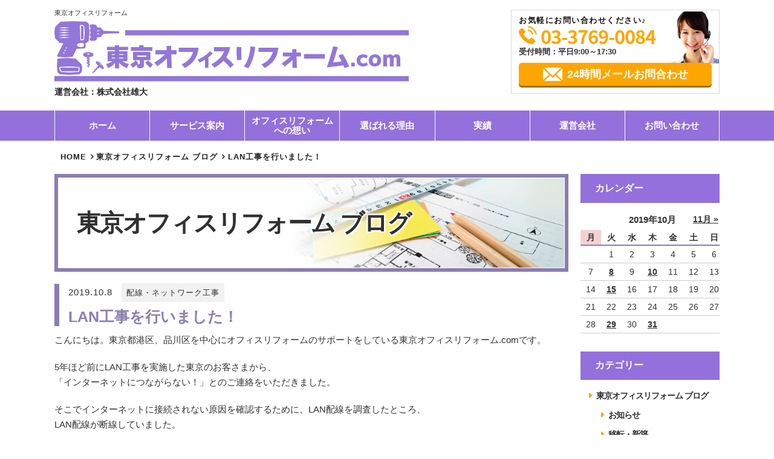

--- FILE ---
content_type: text/html; charset=UTF-8
request_url: https://tokyo-office-reform.com/2019/10/08/lan%e5%b7%a5%e4%ba%8b%e3%82%92%e8%a1%8c%e3%81%84%e3%81%be%e3%81%97%e3%81%9f%ef%bc%81/
body_size: 9872
content:
<!doctype html>
<!--[if lt IE 7]><html lang="ja" class="no-js lt-ie9 lt-ie8 lt-ie7"><![endif]-->
<!--[if (IE 7)&!(IEMobile)]><html lang="ja" class="no-js lt-ie9 lt-ie8"><![endif]-->
<!--[if (IE 8)&!(IEMobile)]><html lang="ja" class="no-js lt-ie9"><![endif]-->
<!--[if gt IE 8]><!--> <html lang="ja" class="no-js"><!--<![endif]-->
<head>
  <meta charset="utf-8">
  <meta http-equiv="X-UA-Compatible" content="IE=edge,chrome=1" />
  <meta name="viewport" content="width=device-width,initial-scale=1.0,minimum-scale=1.0">
  <link rel="shortcut icon" href="https://tokyo-office-reform.com/wp-content/themes/office-service/images/favicon.ico" >
  <link rel="apple-touch-icon" href="https://tokyo-office-reform.com/wp-content/themes/office-service/images/favicon.ico">
  <link href="https://tokyo-office-reform.com/wp-content/themes/office-service/style.css?20191008102937" rel="stylesheet" type="text/css" />
  <link href="https://tokyo-office-reform.com/wp-content/themes/office-service/css/animate.css" rel="stylesheet">


      <link href="https://tokyo-office-reform.com/wp-content/themes/office-service/css/article.css?20191008102937" rel="stylesheet" type="text/css" />
    <link href="https://tokyo-office-reform.com/wp-content/themes/office-service/css/color.css?20191008102937" rel="stylesheet">

  <title>LAN工事を行いました！ | 東京オフィスリフォーム.com</title>

<!-- All in One SEO Pack 3.1.1 によって Michael Torbert の Semper Fi Web Designob_start_detected [-1,-1] -->
<link rel="canonical" href="https://tokyo-office-reform.com/2019/10/08/lan工事を行いました！/" />
<!-- All in One SEO Pack -->
<link rel='dns-prefetch' href='//s.w.org' />
		<script type="text/javascript">
			window._wpemojiSettings = {"baseUrl":"https:\/\/s.w.org\/images\/core\/emoji\/12.0.0-1\/72x72\/","ext":".png","svgUrl":"https:\/\/s.w.org\/images\/core\/emoji\/12.0.0-1\/svg\/","svgExt":".svg","source":{"concatemoji":"https:\/\/tokyo-office-reform.com\/wp-includes\/js\/wp-emoji-release.min.js?ver=5.2.21"}};
			!function(e,a,t){var n,r,o,i=a.createElement("canvas"),p=i.getContext&&i.getContext("2d");function s(e,t){var a=String.fromCharCode;p.clearRect(0,0,i.width,i.height),p.fillText(a.apply(this,e),0,0);e=i.toDataURL();return p.clearRect(0,0,i.width,i.height),p.fillText(a.apply(this,t),0,0),e===i.toDataURL()}function c(e){var t=a.createElement("script");t.src=e,t.defer=t.type="text/javascript",a.getElementsByTagName("head")[0].appendChild(t)}for(o=Array("flag","emoji"),t.supports={everything:!0,everythingExceptFlag:!0},r=0;r<o.length;r++)t.supports[o[r]]=function(e){if(!p||!p.fillText)return!1;switch(p.textBaseline="top",p.font="600 32px Arial",e){case"flag":return s([55356,56826,55356,56819],[55356,56826,8203,55356,56819])?!1:!s([55356,57332,56128,56423,56128,56418,56128,56421,56128,56430,56128,56423,56128,56447],[55356,57332,8203,56128,56423,8203,56128,56418,8203,56128,56421,8203,56128,56430,8203,56128,56423,8203,56128,56447]);case"emoji":return!s([55357,56424,55356,57342,8205,55358,56605,8205,55357,56424,55356,57340],[55357,56424,55356,57342,8203,55358,56605,8203,55357,56424,55356,57340])}return!1}(o[r]),t.supports.everything=t.supports.everything&&t.supports[o[r]],"flag"!==o[r]&&(t.supports.everythingExceptFlag=t.supports.everythingExceptFlag&&t.supports[o[r]]);t.supports.everythingExceptFlag=t.supports.everythingExceptFlag&&!t.supports.flag,t.DOMReady=!1,t.readyCallback=function(){t.DOMReady=!0},t.supports.everything||(n=function(){t.readyCallback()},a.addEventListener?(a.addEventListener("DOMContentLoaded",n,!1),e.addEventListener("load",n,!1)):(e.attachEvent("onload",n),a.attachEvent("onreadystatechange",function(){"complete"===a.readyState&&t.readyCallback()})),(n=t.source||{}).concatemoji?c(n.concatemoji):n.wpemoji&&n.twemoji&&(c(n.twemoji),c(n.wpemoji)))}(window,document,window._wpemojiSettings);
		</script>
		<style type="text/css">
img.wp-smiley,
img.emoji {
	display: inline !important;
	border: none !important;
	box-shadow: none !important;
	height: 1em !important;
	width: 1em !important;
	margin: 0 .07em !important;
	vertical-align: -0.1em !important;
	background: none !important;
	padding: 0 !important;
}
</style>
	<link rel='stylesheet' id='wp-block-library-css'  href='https://tokyo-office-reform.com/wp-includes/css/dist/block-library/style.min.css?ver=5.2.21' type='text/css' media='all' />
<link rel='stylesheet' id='responsive-lightbox-swipebox-css'  href='https://tokyo-office-reform.com/wp-content/plugins/responsive-lightbox/assets/swipebox/css/swipebox.min.css?ver=2.1.0' type='text/css' media='all' />
<script>if (document.location.protocol != "https:") {document.location = document.URL.replace(/^http:/i, "https:");}</script><script type='text/javascript' src='https://tokyo-office-reform.com/wp-includes/js/jquery/jquery.js?ver=1.12.4-wp'></script>
<script type='text/javascript' src='https://tokyo-office-reform.com/wp-includes/js/jquery/jquery-migrate.min.js?ver=1.4.1'></script>
<script type='text/javascript' src='https://tokyo-office-reform.com/wp-content/plugins/responsive-lightbox/assets/swipebox/js/jquery.swipebox.min.js?ver=2.1.0'></script>
<script type='text/javascript' src='https://tokyo-office-reform.com/wp-content/plugins/responsive-lightbox/assets/infinitescroll/infinite-scroll.pkgd.min.js?ver=5.2.21'></script>
<script type='text/javascript'>
/* <![CDATA[ */
var rlArgs = {"script":"swipebox","selector":"lightbox","customEvents":"","activeGalleries":"1","animation":"1","hideCloseButtonOnMobile":"0","removeBarsOnMobile":"0","hideBars":"1","hideBarsDelay":"5000","videoMaxWidth":"1080","useSVG":"1","loopAtEnd":"0","woocommerce_gallery":"0","ajaxurl":"https:\/\/tokyo-office-reform.com\/wp-admin\/admin-ajax.php","nonce":"928c22272a"};
/* ]]> */
</script>
<script type='text/javascript' src='https://tokyo-office-reform.com/wp-content/plugins/responsive-lightbox/js/front.js?ver=2.1.0'></script>
<link rel='https://api.w.org/' href='https://tokyo-office-reform.com/wp-json/' />
<link rel="EditURI" type="application/rsd+xml" title="RSD" href="https://tokyo-office-reform.com/xmlrpc.php?rsd" />
<link rel="wlwmanifest" type="application/wlwmanifest+xml" href="https://tokyo-office-reform.com/wp-includes/wlwmanifest.xml" /> 
<link rel='next' title='オフィス移転のご相談をいただきました。' href='https://tokyo-office-reform.com/2019/10/10/%e3%82%aa%e3%83%95%e3%82%a3%e3%82%b9%e7%a7%bb%e8%bb%a2%e3%81%ae%e3%81%94%e7%9b%b8%e8%ab%87%e3%82%92%e3%81%84%e3%81%9f%e3%81%a0%e3%81%8d%e3%81%be%e3%81%97%e3%81%9f%e3%80%82/' />
<meta name="generator" content="WordPress 5.2.21" />
<link rel='shortlink' href='https://tokyo-office-reform.com/?p=2723' />
<link rel="alternate" type="application/json+oembed" href="https://tokyo-office-reform.com/wp-json/oembed/1.0/embed?url=https%3A%2F%2Ftokyo-office-reform.com%2F2019%2F10%2F08%2Flan%25e5%25b7%25a5%25e4%25ba%258b%25e3%2582%2592%25e8%25a1%258c%25e3%2581%2584%25e3%2581%25be%25e3%2581%2597%25e3%2581%259f%25ef%25bc%2581%2F" />
<link rel="alternate" type="text/xml+oembed" href="https://tokyo-office-reform.com/wp-json/oembed/1.0/embed?url=https%3A%2F%2Ftokyo-office-reform.com%2F2019%2F10%2F08%2Flan%25e5%25b7%25a5%25e4%25ba%258b%25e3%2582%2592%25e8%25a1%258c%25e3%2581%2584%25e3%2581%25be%25e3%2581%2597%25e3%2581%259f%25ef%25bc%2581%2F&#038;format=xml" />
</head>

<body data-rsssl=1 class="post-template-default single single-post postid-2723 single-format-standard">
  <header>
    <div class="wrap">
      <div class="box grid">
        <div class="logo-box grid">
                      <h1 class="head-txt">東京オフィスリフォーム</h1>
                    <div class="logo">
            <a href="https://tokyo-office-reform.com/">
              <img src="https://tokyo-office-reform.com/wp-content/themes/office-service/images/logo.png" alt="東京オフィスリフォーム.com">
            </a>
            <p class="com-name">運営会社：株式会社雄大</p>
          </div>

        </div>
        <div class="header-contact">
  <ul>
    <li class="ttl">お気軽にお問い合わせください♪</li>
    <li class="phone tel-link sub-txt-color01">
    03-3769-0084
    </li>
    <li class="time">受付時間：平日9:00～17:30</li></li>
    <li class="mail"><a href="https://tokyo-office-reform.com/contact/" class="btn sub-bg-color01">24時間メールお問合わせ</a></li>
  </ul>
  <!-- <a href="https://tokyo-office-reform.com/sitemap/" class="sitemap grid"><i class="fa fa-caret-right sub-txt-color01" aria-hidden="true"></i>サイトマップ</a> -->
</div>
      </div>
    </div>
  </header>
  <div id="nav-switch"><span>メニュー</span></div>
<nav class="g-nav">
	<ul class="nav-lv1 grid">
		<li class="nav-lv1-item">
			<a href="https://tokyo-office-reform.com/">ホーム</a>
		</li>
		<li class="nav-lv1-item parent"><a href="https://tokyo-office-reform.com/service/">サービス案内</a>
			<div class="nav-lv2-wrap">
				<ul class="nav-lv2 grid">
					<li class="nav-lv2-item"><a href="https://tokyo-office-reform.com/carpentry/">
							<div class="thumb-box"></div>オフィスリフォーム
						</a></li>
					<li class="nav-lv2-item"><a href="https://tokyo-office-reform.com/moving/">
							<div class="thumb-box"></div>オフィス移転
						</a></li>
					<li class="nav-lv2-item"><a href="https://tokyo-office-reform.com/layout/">
							<div class="thumb-box"></div>オフィスリニューアル
						</a></li>
					<li class="nav-lv2-item"><a href="https://tokyo-office-reform.com/partition/">
							<div class="thumb-box"></div>間仕切り工事
						</a></li>
					<li class="nav-lv2-item"><a href="https://tokyo-office-reform.com/floor/">
							<div class="thumb-box"></div>フリーアクセスフロア工事
						</a></li>
					<li class="nav-lv2-item"><a href="https://tokyo-office-reform.com/floor2/">
							<div class="thumb-box"></div>床工事
						</a></li>
					<li class="nav-lv2-item"><a href="https://tokyo-office-reform.com/sign/">
							<div class="thumb-box"></div>看板工事
						</a></li>
					<li class="nav-lv2-item"><a href="https://tokyo-office-reform.com/lighting/">
							<div class="thumb-box"></div>LED工事
						</a></li>
					<li class="nav-lv2-item"><a href="https://tokyo-office-reform.com/door/">
							<div class="thumb-box"></div>建具工事
						</a></li>
					<li class="nav-lv2-item"><a href="https://tokyo-office-reform.com/window/">
							<div class="thumb-box"></div>窓工事
						</a></li>
					<li class="nav-lv2-item"><a href="https://tokyo-office-reform.com/wall/">
							<div class="thumb-box"></div>壁工事
						</a></li>
					<li class="nav-lv2-item"><a href="https://tokyo-office-reform.com/network/">
							<div class="thumb-box"></div>ネットワーク工事
						</a></li>
					<li class="nav-lv2-item"><a href="https://tokyo-office-reform.com/cleaning/">
							<div class="thumb-box"></div>クリーニング
						</a></li>
					<li class="nav-lv2-item"><a href="https://tokyo-office-reform.com/air/">
							<div class="thumb-box"></div>空調工事
						</a></li>
					<li class="nav-lv2-item"><a href="https://tokyo-office-reform.com/phone/">
							<div class="thumb-box"></div>電話工事
						</a></li>
					<!--
          <li class="nav-lv2-item"><a href="https://tokyo-office-reform.com/floor2/"><div class="thumb-box"></div>床工事</a></li>
          <li class="nav-lv2-item"><a href="https://tokyo-office-reform.com/wall/"><div class="thumb-box"></div>壁・天井工事</a></li>
          <li class="nav-lv2-item"><a href="https://tokyo-office-reform.com/door/"><div class="thumb-box"></div>ドア工事</a></li>
          <li class="nav-lv2-item"><a href="https://tokyo-office-reform.com/window/"><div class="thumb-box"></div>窓まわり工事</a></li>
          <li class="nav-lv2-item"><a href="https://tokyo-office-reform.com/entrance/"><div class="thumb-box"></div>エントランス工事</a></li>
          <li class="nav-lv2-item"><a href="https://tokyo-office-reform.com/conference/" class="dobble"><div class="thumb-box"></div><span>会議室セミナールーム<br>工事</span></a></li>
          -->
				</ul>
			</div>
		</li>
		<li class="nav-lv1-item">
			<a href="https://tokyo-office-reform.com/thought/">オフィスリフォーム<br>への想い</a>
		</li>
		<li class="nav-lv1-item">
			<a href="https://tokyo-office-reform.com/reason/">選ばれる理由</a>
		</li>
		<li class="nav-lv1-item parent"><a href="#">実績</a>
			<div class="nav-lv2-wrap nav-lv2-wrap_company" style="display: none;">
				<ul class="nav-lv2 grid">
					<li class="nav-lv2-item"><a href="https://tokyo-office-reform.com/results/">施工事例</a></li>
					<li class="nav-lv2-item"><a href="https://tokyo-office-reform.com/interview/">お客様インタビュー</a></li>
				</ul>
			</div>
		</li>

		<!--
      <li class="nav-lv1-item">
        <a href="https://tokyo-office-reform.com/company/">運営会社</a>
      </li>
-->
		<li class="nav-lv1-item parent"><a href="#">運営会社</a>
			<div class="nav-lv2-wrap nav-lv2-wrap_company" style="display: none;">
				<ul class="nav-lv2 grid">
					<li class="nav-lv2-item"><a href="https://tokyo-office-reform.com/company/">会社概要</a></li>
				</ul>
			</div>
		</li>

		<li class="nav-lv1-item">
			<a href="https://tokyo-office-reform.com/contact/">お問い合わせ</a>
		</li>
	</ul>
</nav>
</div><div class="content">
	<main class="main-left">

		<div class="bread-wrap"><ul class="bread_crumb"><li itemscope itemtype="http://schema.org/Breadcrumb"><a href="https://tokyo-office-reform.com" itemprop="url"><span itemprop="title">HOME</span></a></li><li itemscope itemtype="http://schema.org/Breadcrumb"><a href="https://tokyo-office-reform.com//bloglist/">東京オフィスリフォーム ブログ</a></li></li><li itemscope itemtype="http://schema.org/Breadcrumb">LAN工事を行いました！</li></ul></div>		
			<header class="article-head grid">
				<div class="page-ttl">
					<h2 class="page-ttl">東京オフィスリフォーム
ブログ</h2>
					<div class="thumb"></div>
				</div>
			</header>

			<article id="post-single-content" class="article-body">
				<section class="post">
					<div class="article-ttl">
						<div class="article-info">
							<time>2019.10.8</time>
							<span class="cat-name"><a href="https://tokyo-office-reform.com/%e9%85%8d%e7%b7%9a%e3%83%bb%e3%83%8d%e3%83%83%e3%83%88%e3%83%af%e3%83%bc%e3%82%af%e5%b7%a5%e4%ba%8b/" rel="category tag">配線・ネットワーク工事</a></span>
						</div>
						<h1 class="page-title" itemprop="headline">LAN工事を行いました！</h1>
					</div>
					<p>こんにちは。東京都港区、品川区を中心にオフィスリフォームのサポートをしている東京オフィスリフォーム.comです。</p>
<p>5年ほど前にLAN工事を実施した東京のお客さまから、<br />
「インターネットにつながらない！」とのご連絡をいただきました。</p>
<p>そこでインターネットに接続されない原因を確認するために、LAN配線を調査したところ、<br />
LAN配線が断線していました。</p>
<p>LAN配線が床上にむき出し状態で這っており、<br />
オフィスチェアが何度もLAN配線を踏むことにより、<br />
断線の原因となっていました。</p>
<p>LAN配線の引き直しを行い、<br />
LAN配線に配線モール（配線カバー）を設置しました。</p>
<p>東京オフィスリフォーム.comは、東京都港区、品川区を中心にネットワーク工事のサポートを行っております。</p>
<p>東京都港区、品川区でネットワーク工事のご相談は東京オフィスリフォーム.comにお任せください。</p>
<p>ネットワーク工事についての詳細は下記をご覧ください。<br />
<a href="https://tokyo-office-reform.com/network/">ネットワーク工事</a></p>
											<div class="pagelink grid">
																						<span class="pagenext"><a href="https://tokyo-office-reform.com/2019/11/04/lan%e9%85%8d%e7%b7%9a%e5%bc%95%e3%81%8d%e7%9b%b4%e3%81%97%e3%81%a7%e3%81%99/" rel="next">LAN配線引き直しです</a></span>
													</div>
									</section>
						<div class="service-sub block">
  <p>
          東京オフィスリフォーム.comは、東京都港区、品川区周辺のあらゆるオフィスリフォームに対応いたします。お気軽にご相談ください。
      </p>
  <ul class="grid">
    <li><a href="https://tokyo-office-reform.com/service/"><span class="single">サービス案内</span></a></li>
    <li><a href="https://tokyo-office-reform.com/results/"><span class="single">施工事例</span></a></li>
    <li><a href="https://tokyo-office-reform.com/bloglist/"><span>オフィス作り<br>ブログ</span></a></li>
  </ul>
</div>
			<div class="contact-box">
  <p class="msg">東京都港区、品川区周辺の<br>オフィスリフォームはお任せください</p>
  <div class="grid">
    <div class="tel">
      <strong class="tel-link sub-txt-color01">03-3769-0084
</strong>
      <p><span>受付時間：平日9:00～17:30</span></p>
    </div>
    <div class="link">
      <a href="https://tokyo-office-reform.com/contact/" class="btn sub-bg-color01">24時間メールお問い合わせ</a>
    </div>
  </div>
</div>
			<div class="area block-nottl">
  <div class="grid">
    <div class="img">
      <img src="https://tokyo-office-reform.com/wp-content/themes/office-service/images/img-area01.png" alt="東京オフィスリフォーム.comご対応エリア">
    </div>
    <dl class="txt">
      <dt>【ご対応エリア】<br /><span class="largetxt">港区、品川区、大田区、目黒区<br>新宿区、渋谷区</span><!--<br /><span class="normaltxt">※その他のエリアの工事はご相談ください。</span>--></dt>
  <!--    <div>
        <dd>●●県●●市●●区</dd>
        <dd>●●県●●市●●区</dd>
        <dd>●●県●●市●●区</dd>

      </div>
      <div>
        <dd>●●県●●市●●区</dd>
        <dd>●●県●●市●●区</dd>
        <dd>●●県●●市●●区</dd>
      </div>-->
    </dl>
  </div>
</div>
		</article>
	</main>

	<aside class="sidebar-right">
		
  <section>
    <h3 class="side-ttl">カレンダー</h3>
    <table id="wp-calendar">
	<caption>2019年10月</caption>
	<thead>
	<tr>
		<th scope="col" title="月曜日">月</th>
		<th scope="col" title="火曜日">火</th>
		<th scope="col" title="水曜日">水</th>
		<th scope="col" title="木曜日">木</th>
		<th scope="col" title="金曜日">金</th>
		<th scope="col" title="土曜日">土</th>
		<th scope="col" title="日曜日">日</th>
	</tr>
	</thead>

	<tfoot>
	<tr>
		<td colspan="3" id="prev" class="pad">&nbsp;</td>
		<td class="pad">&nbsp;</td>
		<td colspan="3" id="next"><a href="https://tokyo-office-reform.com/2019/11/">11月 &raquo;</a></td>
	</tr>
	</tfoot>

	<tbody>
	<tr>
		<td colspan="1" class="pad">&nbsp;</td><td>1</td><td>2</td><td>3</td><td>4</td><td>5</td><td>6</td>
	</tr>
	<tr>
		<td>7</td><td><a href="https://tokyo-office-reform.com/2019/10/08/" aria-label="2019年10月8日 に投稿を公開">8</a></td><td>9</td><td><a href="https://tokyo-office-reform.com/2019/10/10/" aria-label="2019年10月10日 に投稿を公開">10</a></td><td>11</td><td>12</td><td>13</td>
	</tr>
	<tr>
		<td>14</td><td><a href="https://tokyo-office-reform.com/2019/10/15/" aria-label="2019年10月15日 に投稿を公開">15</a></td><td>16</td><td>17</td><td>18</td><td>19</td><td>20</td>
	</tr>
	<tr>
		<td>21</td><td>22</td><td>23</td><td>24</td><td>25</td><td>26</td><td>27</td>
	</tr>
	<tr>
		<td>28</td><td><a href="https://tokyo-office-reform.com/2019/10/29/" aria-label="2019年10月29日 に投稿を公開">29</a></td><td>30</td><td><a href="https://tokyo-office-reform.com/2019/10/31/" aria-label="2019年10月31日 に投稿を公開">31</a></td>
		<td class="pad" colspan="3">&nbsp;</td>
	</tr>
	</tbody>
	</table>  </section>
  <section>
    <nav class="side-cat-list">
      <h3 class="side-ttl">カテゴリー</h3>
            <ul class="grid">
        <li><a href="https://tokyo-office-reform.com/bloglist">東京オフィスリフォーム ブログ</a></li>
        <li>
          <ul>
            <li><a href="https://tokyo-office-reform.com/%e3%81%8a%e7%9f%a5%e3%82%89%e3%81%9b/">お知らせ</a></li><li><a href="https://tokyo-office-reform.com/%e7%a7%bb%e8%bb%a2%e3%83%bb%e6%96%b0%e7%af%89/">移転・新築</a></li><li><a href="https://tokyo-office-reform.com/%e3%82%aa%e3%83%95%e3%82%a3%e3%82%b9%e3%83%ac%e3%82%a4%e3%82%a2%e3%82%a6%e3%83%88/">オフィスレイアウト</a></li><li><a href="https://tokyo-office-reform.com/%e3%82%aa%e3%83%95%e3%82%a3%e3%82%b9%e5%ae%b6%e5%85%b7/">オフィス家具</a></li><li><a href="https://tokyo-office-reform.com/%e5%86%85%e8%a3%85%e5%b7%a5%e4%ba%8b/">内装工事</a></li><li><a href="https://tokyo-office-reform.com/%e3%83%91%e3%83%bc%e3%83%86%e3%83%bc%e3%82%b7%e3%83%a7%e3%83%b3%e5%b7%a5%e4%ba%8b/">パーテーション工事</a></li><li><a href="https://tokyo-office-reform.com/%e9%9b%bb%e6%b0%97%e3%83%bb%e7%85%a7%e6%98%8e%e5%b7%a5%e4%ba%8b/">電気・照明工事</a></li><li><a href="https://tokyo-office-reform.com/%e9%85%8d%e7%b7%9a%e3%83%bb%e3%83%8d%e3%83%83%e3%83%88%e3%83%af%e3%83%bc%e3%82%af%e5%b7%a5%e4%ba%8b/">配線・ネットワーク工事</a></li><li><a href="https://tokyo-office-reform.com/%ef%bd%8f%ef%bd%81%e3%83%95%e3%83%ad%e3%82%a2%e5%b7%a5%e4%ba%8b/">ＯＡフロア工事</a></li><li><a href="https://tokyo-office-reform.com/%e9%98%b2%e7%8a%af%e3%82%ab%e3%83%a1%e3%83%a9%e5%b7%a5%e4%ba%8b/">防犯カメラ工事</a></li><li><a href="https://tokyo-office-reform.com/%e3%82%aa%e3%83%95%e3%82%a3%e3%82%b9%e3%82%bb%e3%82%ad%e3%83%a5%e3%83%aa%e3%83%86%e3%82%a3%e3%83%bc/">オフィスセキュリティー</a></li><li><a href="https://tokyo-office-reform.com/%e3%82%aa%e3%83%95%e3%82%a3%e3%82%b9%e3%82%af%e3%83%aa%e3%83%bc%e3%83%8b%e3%83%b3%e3%82%b0/">オフィスクリーニング</a></li><li><a href="https://tokyo-office-reform.com/%e8%80%90%e9%9c%87%e5%b7%a5%e4%ba%8b/">耐震工事</a></li><li><a href="https://tokyo-office-reform.com/%e3%83%9b%e3%83%af%e3%82%a4%e3%83%88%e3%83%9c%e3%83%bc%e3%83%89%e3%83%bb%e6%8e%b2%e7%a4%ba%e6%9d%bf%e5%b7%a5%e4%ba%8b/">ホワイトボード・掲示板工事</a></li><li><a href="https://tokyo-office-reform.com/%e3%83%88%e3%82%a4%e3%83%ac%e5%b7%a5%e4%ba%8b/">トイレ工事</a></li><li><a href="https://tokyo-office-reform.com/%e3%83%86%e3%83%ac%e3%83%93%e8%a8%ad%e7%bd%ae%e5%b7%a5%e4%ba%8b/">テレビ設置工事</a></li><li><a href="https://tokyo-office-reform.com/%e7%a9%ba%e8%aa%bf%e5%b7%a5%e4%ba%8b/">空調工事</a></li><li><a href="https://tokyo-office-reform.com/%e7%aa%93%e5%b7%a5%e4%ba%8b/">窓工事</a></li><li><a href="https://tokyo-office-reform.com/%e5%ba%8a%e5%b7%a5%e4%ba%8b/">床工事</a></li><li><a href="https://tokyo-office-reform.com/%e7%9c%8b%e6%9d%bf%e5%b7%a5%e4%ba%8b/">看板工事</a></li><li><a href="https://tokyo-office-reform.com/%e6%84%9f%e6%9f%93%e7%97%87%e5%af%be%e7%ad%96/">感染症対策</a></li><li><a href="https://tokyo-office-reform.com/%e3%83%89%e3%82%a2%e5%b7%a5%e4%ba%8b/">ドア工事</a></li><li><a href="https://tokyo-office-reform.com/lan%e5%b7%a5%e4%ba%8b/">LAN工事</a></li><li><a href="https://tokyo-office-reform.com/%e9%80%9a%e4%bf%a1%e6%a9%9f%e5%99%a8%e5%b7%a5%e4%ba%8b/">通信機器工事</a></li><li><a href="https://tokyo-office-reform.com/%e5%bb%ba%e5%85%b7%e5%b7%a5%e4%ba%8b/">建具工事</a></li><li><a href="https://tokyo-office-reform.com/%e3%82%aa%e3%83%95%e3%82%a3%e3%82%b9%e7%a7%bb%e8%bb%a2/">オフィス移転</a></li><li><a href="https://tokyo-office-reform.com/led%e5%b7%a5%e4%ba%8b/">LED工事</a></li><li><a href="https://tokyo-office-reform.com/%e3%83%87%e3%82%b8%e3%82%bf%e3%83%ab%e3%82%b5%e3%82%a4%e3%83%8d%e3%83%bc%e3%82%b8/">デジタルサイネージ</a></li><li><a href="https://tokyo-office-reform.com/%e5%8e%9f%e7%8a%b6%e5%be%a9%e5%b8%b0%e5%b7%a5%e4%ba%8b/">原状復帰工事</a></li><li><a href="https://tokyo-office-reform.com/%e3%82%af%e3%83%ad%e3%82%b9%e5%b7%a5%e4%ba%8b/">クロス工事</a></li><li><a href="https://tokyo-office-reform.com/%e3%83%ad%e3%83%83%e3%82%ab%e3%83%bc/">ロッカー</a></li><li><a href="https://tokyo-office-reform.com/%e3%82%aa%e3%83%95%e3%82%a3%e3%82%b9%e7%a7%bb%e8%bb%a2/%e3%83%9f%e3%83%8b%e6%89%93%e5%90%88%e3%81%9b%e3%83%ab%e3%83%bc%e3%83%a0/">ミニ打合せルーム</a></li><li><a href="https://tokyo-office-reform.com/%e5%86%85%e8%a3%85%e5%b7%a5%e4%ba%8b/%e8%a3%85%e7%bd%ae%e8%a8%ad%e7%bd%ae/">装置設置</a></li><li><a href="https://tokyo-office-reform.com/%e3%83%8a%e3%83%bc%e3%82%b9%e3%82%b3%e3%83%bc%e3%83%ab%e3%82%b7%e3%82%b9%e3%83%86%e3%83%a0%e3%81%ae%e5%85%a5%e6%9b%bf/">ナースコールシステムの入替</a></li><li><a href="https://tokyo-office-reform.com/%e7%9c%8b%e6%9d%bf%e8%a3%bd%e4%bd%9c/">看板製作</a></li><li><a href="https://tokyo-office-reform.com/%e3%82%a8%e3%82%a2%e3%82%b3%e3%83%b3%e3%82%af%e3%83%aa%e3%83%bc%e3%83%8b%e3%83%b3%e3%82%b0/">エアコンクリーニング</a></li><li><a href="https://tokyo-office-reform.com/%e9%98%b2%e7%81%bd%e6%ba%96%e5%82%99/">防災準備</a></li><li><a href="https://tokyo-office-reform.com/%e3%83%97%e3%83%ad%e3%82%b8%e3%82%a7%e3%82%af%e3%82%bf%e3%83%bc%e5%b7%a5%e4%ba%8b/">プロジェクター工事</a></li><li><a href="https://tokyo-office-reform.com/%e5%8f%97%e4%bb%98%e3%81%ae%e3%82%ab%e3%82%a6%e3%83%b3%e3%82%bf%e3%83%bc/">受付のカウンター</a></li><li><a href="https://tokyo-office-reform.com/%e3%83%8d%e3%83%83%e3%83%88%e3%83%af%e3%83%bc%e3%82%af%e5%b7%a5%e4%ba%8b/">ネットワーク工事</a></li><li><a href="https://tokyo-office-reform.com/%e3%83%af%e3%82%a4%e3%83%a4%e3%83%ac%e3%82%b9%e3%82%b3%e3%83%bc%e3%83%ab%e3%83%9c%e3%82%bf%e3%83%b3%e5%bc%8f/">ワイヤレスコールボタン式</a></li><li><a href="https://tokyo-office-reform.com/%e3%82%ac%e3%83%a9%e3%82%b9%e6%96%bd%e5%b7%a5/">ガラス施工</a></li><li><a href="https://tokyo-office-reform.com/%e6%84%9f%e6%9f%93%e5%af%be%e7%ad%96/">感染対策</a></li><li><a href="https://tokyo-office-reform.com/%e3%82%b0%e3%83%aa%e3%83%bc%e3%83%b3%e3%82%aa%e3%83%95%e3%82%a3%e3%82%b9/">グリーンオフィス</a></li><li><a href="https://tokyo-office-reform.com/%e3%83%96%e3%83%a9%e3%82%a4%e3%83%b3%e3%83%89%e5%8f%96%e4%bb%98%e5%b7%a5%e4%ba%8b/">ブラインド取付工事</a></li><li><a href="https://tokyo-office-reform.com/%e3%83%ad%e3%83%bc%e3%83%ab%e3%82%b9%e3%82%af%e3%83%aa%e3%83%bc%e3%83%b3/">ロールスクリーン</a></li><li><a href="https://tokyo-office-reform.com/%ef%bd%94v%e4%bc%9a%e8%ad%b0%e3%82%b7%e3%82%b9%e3%83%86%e3%83%a0/">ＴV会議システム</a></li><li><a href="https://tokyo-office-reform.com/%e5%9c%b0%e9%9c%87%e5%af%be%e7%ad%96/">地震対策</a></li><li><a href="https://tokyo-office-reform.com/%ef%bd%94v%e4%bc%9a%e8%ad%b0%e3%82%b7%e3%82%b9%e3%83%86%e3%83%a0/%ef%bd%94v%e4%bc%9a%e8%ad%b0%e3%82%b7%e3%82%b9%e3%83%86%e3%83%a0-%ef%bd%94v%e4%bc%9a%e8%ad%b0%e3%82%b7%e3%82%b9%e3%83%86%e3%83%a0/">ＴV会議システム</a></li><li><a href="https://tokyo-office-reform.com/%e3%83%aa%e3%83%a2%e3%83%bc%e3%83%88%e3%83%af%e3%83%bc%e3%82%af%e3%81%8c%e3%81%97%e3%82%84%e3%81%99%e3%81%84%e3%82%aa%e3%83%95%e3%82%a3%e3%82%b9/">リモートワークがしやすいオフィス</a></li><li><a href="https://tokyo-office-reform.com/%e5%90%b8%e9%9f%b3%e3%83%91%e3%83%8d%e3%83%ab/">吸音パネル</a></li><li><a href="https://tokyo-office-reform.com/%e7%b0%a1%e6%98%93%e3%83%96%e3%83%bc%e3%82%b9/">簡易ブース</a></li><li><a href="https://tokyo-office-reform.com/%e3%83%a2%e3%83%8b%e3%82%bf%e3%83%bc%e8%a8%ad%e7%bd%ae/">モニター設置</a></li><li><a href="https://tokyo-office-reform.com/%e3%82%b5%e3%82%a4%e3%83%b3%e5%b7%a5%e4%ba%8b/">サイン工事</a></li><li><a href="https://tokyo-office-reform.com/%e5%a3%81%e5%b7%a5%e4%ba%8b/">壁工事</a></li><li><a href="https://tokyo-office-reform.com/%e5%a1%97%e8%a3%85%e5%b7%a5%e4%ba%8b/">塗装工事</a></li><li><a href="https://tokyo-office-reform.com/%e3%83%95%e3%83%aa%e3%83%bc%e3%82%a2%e3%83%89%e3%83%ac%e3%82%b9/">フリーアドレス</a></li><li><a href="https://tokyo-office-reform.com/%e7%a9%ba%e6%b0%97%e6%b8%85%e6%b5%84%e6%a9%9f/">空気清浄機</a></li><li><a href="https://tokyo-office-reform.com/%e8%a7%a3%e4%bd%93%e5%b7%a5%e4%ba%8b/">解体工事</a></li><li><a href="https://tokyo-office-reform.com/%e3%83%95%e3%83%ad%e3%82%a2%e5%b7%a5%e4%ba%8b/">フロア工事</a></li></ul>
        </li>
      </ul>
    </nav>
  </section>
  <section class="new-post">
    <h3 class="side-ttl">新着記事</h3>
    <ul class="article-list">
                          <li id="post-5160">
          <time class="en">2025.10.6</time>
          <h4><a href="https://tokyo-office-reform.com/2025/10/06/%e5%a3%81%e6%8e%9b%e3%81%91%e3%83%a2%e3%83%8b%e3%82%bf%e3%83%bc%e8%a8%ad%e7%bd%ae%e5%b7%a5%e4%ba%8b%e3%82%92%e8%a1%8c%e3%81%84%e3%81%be%e3%81%97%e3%81%9f%ef%bc%81/">壁掛けモニター設置工事を行いました！</a></h4>
        </li>
              <li id="post-5152">
          <time class="en">2025.5.22</time>
          <h4><a href="https://tokyo-office-reform.com/2025/05/22/%e3%82%aa%e3%83%95%e3%82%a3%e3%82%b9%e3%81%ae%e3%83%ac%e3%82%a4%e3%82%a2%e3%82%a6%e3%83%88%e5%a4%89%e6%9b%b4%e3%81%ae%e3%81%94%e7%9b%b8%e8%ab%87%e6%89%bf%e3%82%8a%e3%81%be%e3%81%99%ef%bc%81/">オフィスのレイアウト変更のご相談承ります！</a></h4>
        </li>
              <li id="post-5145">
          <time class="en">2025.5.8</time>
          <h4><a href="https://tokyo-office-reform.com/2025/05/08/%e3%80%8c%e5%90%b8%e9%9f%b3%e3%83%91%e3%83%8d%e3%83%ab%e3%80%8d%e3%82%92%e4%bd%bf%e7%94%a8%e3%81%97%e3%81%9f%e5%80%8b%e4%ba%ba%e3%83%af%e3%83%bc%e3%82%af%e3%82%b9%e3%83%9a%e3%83%bc%e3%82%b9%e3%82%92/">「吸音パネル」を使用した個人ワークスペースを作ってみませんか？？</a></h4>
        </li>
          </ul>
  </section>
  <section class="month-list">
    <h3 class="side-ttl">アーカイブ</h3>
    <ul>
      <select name="archive-dropdown" onChange='document.location.href=this.options[this.selectedIndex].value;'>
        <option value="">月を選択</option>
        	<option value='https://tokyo-office-reform.com/2025/10/'> 2025年10月 &nbsp;(1)</option>
	<option value='https://tokyo-office-reform.com/2025/05/'> 2025年5月 &nbsp;(3)</option>
	<option value='https://tokyo-office-reform.com/2025/04/'> 2025年4月 &nbsp;(1)</option>
	<option value='https://tokyo-office-reform.com/2025/01/'> 2025年1月 &nbsp;(3)</option>
	<option value='https://tokyo-office-reform.com/2024/12/'> 2024年12月 &nbsp;(3)</option>
	<option value='https://tokyo-office-reform.com/2024/11/'> 2024年11月 &nbsp;(5)</option>
	<option value='https://tokyo-office-reform.com/2024/10/'> 2024年10月 &nbsp;(8)</option>
	<option value='https://tokyo-office-reform.com/2024/09/'> 2024年9月 &nbsp;(6)</option>
	<option value='https://tokyo-office-reform.com/2024/08/'> 2024年8月 &nbsp;(8)</option>
	<option value='https://tokyo-office-reform.com/2024/07/'> 2024年7月 &nbsp;(9)</option>
	<option value='https://tokyo-office-reform.com/2024/03/'> 2024年3月 &nbsp;(1)</option>
	<option value='https://tokyo-office-reform.com/2024/02/'> 2024年2月 &nbsp;(7)</option>
	<option value='https://tokyo-office-reform.com/2024/01/'> 2024年1月 &nbsp;(2)</option>
	<option value='https://tokyo-office-reform.com/2023/12/'> 2023年12月 &nbsp;(4)</option>
	<option value='https://tokyo-office-reform.com/2023/11/'> 2023年11月 &nbsp;(5)</option>
	<option value='https://tokyo-office-reform.com/2023/10/'> 2023年10月 &nbsp;(8)</option>
	<option value='https://tokyo-office-reform.com/2023/09/'> 2023年9月 &nbsp;(6)</option>
	<option value='https://tokyo-office-reform.com/2023/08/'> 2023年8月 &nbsp;(7)</option>
	<option value='https://tokyo-office-reform.com/2023/07/'> 2023年7月 &nbsp;(8)</option>
	<option value='https://tokyo-office-reform.com/2023/06/'> 2023年6月 &nbsp;(13)</option>
	<option value='https://tokyo-office-reform.com/2023/05/'> 2023年5月 &nbsp;(8)</option>
	<option value='https://tokyo-office-reform.com/2023/04/'> 2023年4月 &nbsp;(8)</option>
	<option value='https://tokyo-office-reform.com/2023/03/'> 2023年3月 &nbsp;(9)</option>
	<option value='https://tokyo-office-reform.com/2023/02/'> 2023年2月 &nbsp;(9)</option>
	<option value='https://tokyo-office-reform.com/2023/01/'> 2023年1月 &nbsp;(4)</option>
	<option value='https://tokyo-office-reform.com/2022/12/'> 2022年12月 &nbsp;(6)</option>
	<option value='https://tokyo-office-reform.com/2022/11/'> 2022年11月 &nbsp;(6)</option>
	<option value='https://tokyo-office-reform.com/2022/10/'> 2022年10月 &nbsp;(2)</option>
	<option value='https://tokyo-office-reform.com/2022/09/'> 2022年9月 &nbsp;(5)</option>
	<option value='https://tokyo-office-reform.com/2022/08/'> 2022年8月 &nbsp;(8)</option>
	<option value='https://tokyo-office-reform.com/2022/07/'> 2022年7月 &nbsp;(4)</option>
	<option value='https://tokyo-office-reform.com/2022/06/'> 2022年6月 &nbsp;(9)</option>
	<option value='https://tokyo-office-reform.com/2022/05/'> 2022年5月 &nbsp;(5)</option>
	<option value='https://tokyo-office-reform.com/2022/04/'> 2022年4月 &nbsp;(4)</option>
	<option value='https://tokyo-office-reform.com/2022/03/'> 2022年3月 &nbsp;(12)</option>
	<option value='https://tokyo-office-reform.com/2022/02/'> 2022年2月 &nbsp;(7)</option>
	<option value='https://tokyo-office-reform.com/2022/01/'> 2022年1月 &nbsp;(5)</option>
	<option value='https://tokyo-office-reform.com/2021/12/'> 2021年12月 &nbsp;(7)</option>
	<option value='https://tokyo-office-reform.com/2021/11/'> 2021年11月 &nbsp;(10)</option>
	<option value='https://tokyo-office-reform.com/2021/10/'> 2021年10月 &nbsp;(8)</option>
	<option value='https://tokyo-office-reform.com/2021/09/'> 2021年9月 &nbsp;(9)</option>
	<option value='https://tokyo-office-reform.com/2021/08/'> 2021年8月 &nbsp;(7)</option>
	<option value='https://tokyo-office-reform.com/2021/07/'> 2021年7月 &nbsp;(9)</option>
	<option value='https://tokyo-office-reform.com/2021/06/'> 2021年6月 &nbsp;(10)</option>
	<option value='https://tokyo-office-reform.com/2021/05/'> 2021年5月 &nbsp;(8)</option>
	<option value='https://tokyo-office-reform.com/2021/04/'> 2021年4月 &nbsp;(10)</option>
	<option value='https://tokyo-office-reform.com/2021/03/'> 2021年3月 &nbsp;(9)</option>
	<option value='https://tokyo-office-reform.com/2021/02/'> 2021年2月 &nbsp;(10)</option>
	<option value='https://tokyo-office-reform.com/2021/01/'> 2021年1月 &nbsp;(14)</option>
	<option value='https://tokyo-office-reform.com/2020/12/'> 2020年12月 &nbsp;(9)</option>
	<option value='https://tokyo-office-reform.com/2020/11/'> 2020年11月 &nbsp;(8)</option>
	<option value='https://tokyo-office-reform.com/2020/10/'> 2020年10月 &nbsp;(9)</option>
	<option value='https://tokyo-office-reform.com/2020/09/'> 2020年9月 &nbsp;(6)</option>
	<option value='https://tokyo-office-reform.com/2020/08/'> 2020年8月 &nbsp;(6)</option>
	<option value='https://tokyo-office-reform.com/2020/07/'> 2020年7月 &nbsp;(4)</option>
	<option value='https://tokyo-office-reform.com/2020/06/'> 2020年6月 &nbsp;(8)</option>
	<option value='https://tokyo-office-reform.com/2020/05/'> 2020年5月 &nbsp;(6)</option>
	<option value='https://tokyo-office-reform.com/2020/04/'> 2020年4月 &nbsp;(9)</option>
	<option value='https://tokyo-office-reform.com/2020/03/'> 2020年3月 &nbsp;(10)</option>
	<option value='https://tokyo-office-reform.com/2020/02/'> 2020年2月 &nbsp;(8)</option>
	<option value='https://tokyo-office-reform.com/2020/01/'> 2020年1月 &nbsp;(4)</option>
	<option value='https://tokyo-office-reform.com/2019/12/'> 2019年12月 &nbsp;(7)</option>
	<option value='https://tokyo-office-reform.com/2019/11/'> 2019年11月 &nbsp;(11)</option>
	<option value='https://tokyo-office-reform.com/2019/10/'> 2019年10月 &nbsp;(5)</option>
      </select>
    </ul>
  </section>

<ul class="bnr">
  <li class="pc"><a href="https://tokyo-office-reform.com/results/" class="hover-border"><img src="https://tokyo-office-reform.com/wp-content/themes/office-service/images/bnr-results.png" alt="施工事例"></a></li>
  <li class="pc"><a href="https://tokyo-office-reform.com/interview/" class="hover-border"><img src="https://tokyo-office-reform.com/wp-content/themes/office-service/images/bnr-interview.png" alt="お客さまインタビュー"></a></li>
</ul>
<nav class="side-service">
  <h3>サービス案内</h3>
  <ul class="grid is-space-between">
  <li><a href="https://tokyo-office-reform.com/carpentry/"><span class="single">オフィスリフォーム</span></a></li>
  <li><a href="https://tokyo-office-reform.com/moving/"><span class="single">オフィス移転</span></a></li>
  <li><a href="https://tokyo-office-reform.com/layout/"><span>オフィス<br>リニューアル</span></a></li>
  <li><a href="https://tokyo-office-reform.com/partition/"><span>間仕切り<br>工事</span></a></li>
  <li><a href="https://tokyo-office-reform.com/floor/"><span>フリーアクセス<br>フロア工事</span></a></li>
  <li><a href="https://tokyo-office-reform.com/floor2/"><span class="single">床工事</span></a></li>
  <li><a href="https://tokyo-office-reform.com/sign/"><span class="single">看板工事</span></a></li>
  <li><a href="https://tokyo-office-reform.com/lighting/"><span class="single">LED工事</span></a></li>
  <li><a href="https://tokyo-office-reform.com/door/"><span class="single">建具工事</span></a></li>
  <li><a href="https://tokyo-office-reform.com/window/"><span class="single">窓工事</span></a></li>
  <li><a href="https://tokyo-office-reform.com/wall/"><span class="single">壁工事</span></a></li>
  <li><a href="https://tokyo-office-reform.com/network/"><span class="single">ネットワーク工事</span></a></li>
  <li><a href="https://tokyo-office-reform.com/cleaning/"><span class="single">クリーニング</span></a></li>
  <li><a href="https://tokyo-office-reform.com/air/"><span class="single">空調工事</span></a></li>
  <li><a href="https://tokyo-office-reform.com/phone/"><span class="single">電話工事</span></a></li>
  <!--
  <li><a href="https://tokyo-office-reform.com/floor2/"><span class="single">床工事</span></a></li>
  <li><a href="https://tokyo-office-reform.com/wall/"><span class="single">壁・天井工事</span></a></li>
  <li><a href="https://tokyo-office-reform.com/door/"><span class="single">ドア工事</span></a></li>
  <li><a href="https://tokyo-office-reform.com/window/"><span class="single">窓まわり工事</span></a></li>
  <li><a href="https://tokyo-office-reform.com/entrance/"><span>エントランス<br>工事</span></a></li>
  <li><a href="https://tokyo-office-reform.com/conference/"><span>会議室<br>セミナールーム工事</span></a></li>
  -->
</ul>
</nav>
<ul class="bnr">

  <li><a href="https://tokyo-office-reform.com/bloglist/" class="hover-border"><img src="https://tokyo-office-reform.com/wp-content/themes/office-service/images/bnr-blog.png" alt="●●オフィスづくりブログ"></a></li>
  <li><a href="https://tokyo-office-reform.com/thought/" class="hover-border"><img src="https://tokyo-office-reform.com/wp-content/themes/office-service/images/bnr-thought.png" alt="オフィス作りへの想い"></a></li>
  <li><a href="https://tokyo-office-reform.com/reason/" class="hover-border"><img src="https://tokyo-office-reform.com/wp-content/themes/office-service/images/bnr-reason.png" alt="選ばれる理由"></a></li>
  <li><a href="https://tokyo-office-reform.com/faq/" class="hover-border"><img src="https://tokyo-office-reform.com/wp-content/themes/office-service/images/bnr-faq.png" alt="よくある質問"></a></li>
  <li><a href="https://tokyo-office-reform.com/company/" class="hover-border"><img src="https://tokyo-office-reform.com/wp-content/themes/office-service/images/bnr-com.png" alt="運営会社"></a></li>
</ul>

  <dl class="side-contact">
    <dt>お問い合せ窓口</dt>
    <dd class="tel-link">03-3769-0084
</dd>
    <dd class="biz-time">受付：平日9:00～17:30<br>お気軽にお電話ください！</dd>
    <dd class="link">
      <a href="https://tokyo-office-reform.com//contact/" class="btn sub-txt-color01">メールでのお問い合わせ</a>
    </dd>
  </dl>

<ul class="sub-link">
  <li><a href="https://tokyo-office-reform.com/sitemap/">サイトマップ</a></li>
  <li><a href="http://www.udai.co.jp/" target="_blank">コーポレートサイト</a></li>
</ul>




	</aside>
</div>
<footer>
	<div class="box">
		<div class="grid ft-nav">
			<dl>
				<dt>サービス案内</dt>
				<dd><a href="https://tokyo-office-reform.com/carpentry/"><span class="single">オフィスリフォーム</span></a></dd>
				<dd><a href="https://tokyo-office-reform.com/moving/"><span class="single">オフィス移転</span></a></dd>
				<dd><a href="https://tokyo-office-reform.com/layout/"><span class="single">オフィスリニューアル</span></a></dd>
				<dd><a href="https://tokyo-office-reform.com/partition/"><span class="single">間仕切り工事</span></a></dd>
				<dd><a href="https://tokyo-office-reform.com/floor/"><span class="single">フリーアクセスフロア工事</span></a></dd>
				<dd><a href="https://tokyo-office-reform.com/floor2/"><span class="single">床工事</span></a></dd>
				<dd><a href="https://tokyo-office-reform.com/sign/"><span class="single">看板工事</span></a></dd>
				<dd><a href="https://tokyo-office-reform.com/lighting/"><span class="single">LED工事</span></a></dd>
				<dd><a href="https://tokyo-office-reform.com/door/"><span class="single">建具工事</span></a></dd>
				<dd><a href="https://tokyo-office-reform.com/window/"><span class="single">窓工事</span></a></dd>
				<dd><a href="https://tokyo-office-reform.com/wall/"><span class="single">壁工事</span></a></dd>
				<dd><a href="https://tokyo-office-reform.com/network/"><span class="single">ネットワーク工事</span></a></dd>
				<dd><a href="https://tokyo-office-reform.com/cleaning/"><span class="single">クリーニング</span></a></dd>
				<dd><a href="https://tokyo-office-reform.com/air/"><span class="single">空調工事</span></a></dd>
				<dd><a href="https://tokyo-office-reform.com/phone/"><span class="single">電話工事</span></a></dd>
			</dl>
			<dl>
				<!--
        <dt><a href="https://tokyo-office-reform.com/          thought/">オフィス作りへの想い</a></dt>
          -->
				<dt><a href="https://tokyo-office-reform.com/reason/">選ばれる理由</a></dt>
				<dt><a href="https://tokyo-office-reform.com/results/">施工事例</a></dt>
				<dt><a href="https://tokyo-office-reform.com/interview/">お客様インタビュー</a></dt>
				<dt><a href="https://tokyo-office-reform.com/staff/">スタッフ紹介</a></dt>
				<dt><a href="https://tokyo-office-reform.com/faq/">よくある質問</a></dt>
				<dt><a href="https://tokyo-office-reform.com/bloglist/">オフィスづくりブログ</a></dt>
			</dl>
			<dl>
				<dt><a href="https://tokyo-office-reform.com/company/">運営会社</a></dt>
				<dt><a href="https://tokyo-office-reform.com/contact/">お問い合せ</a></dt>
				<dt><a href="https://tokyo-office-reform.com/privacypolicy/">個人情報保護方針</a></dt>
				<dt><a href="https://tokyo-office-reform.com/sitemap/">サイトマップ</a></dt>
				<dt><a href="https://tokyo-office-reform.com/">ホーム</a></dt>
			</dl>
		</div>
	</div>
	<div class="box com-info grid">
		<div class="logo">
			<img src="https://tokyo-office-reform.com/wp-content/themes/office-service/images/logo.png">
		</div>
		<p>〒105-0023　東京都港区芝浦1丁目13番10号　第三東運ビル4F
</p>

		<p class="phone"><span><small>TEL.</small>03-3769-0084
</span></p>


	</div>
	<p class="copy">&copy;&nbsp;東京オフィスリフォーム.com.&nbsp;All&nbsp;Rights&nbsp;Reserved.</p>
</footer>
<p id="page-top">
	<a href="#top"><i class="fa fa-angle-up"></i></a>
</p>
<link href="//maxcdn.bootstrapcdn.com/font-awesome/4.2.0/css/font-awesome.min.css" rel="stylesheet">
<link href="https://fonts.googleapis.com/earlyaccess/notosansjapanese.css" rel="stylesheet" />
<link href="https://fonts.googleapis.com/css?family=Raleway:400,700" rel="stylesheet">
<script type="text/javascript" src="//code.jquery.com/jquery-1.11.0.min.js"></script>
<script src="https://tokyo-office-reform.com/wp-content/themes/office-service/js/common.min.js"></script>
<script src="https://tokyo-office-reform.com/wp-content/themes/office-service/js/flexibility.js"></script>
<script src="https://tokyo-office-reform.com/wp-content/themes/office-service/js/ofi.min.js"></script>


<script type='text/javascript' src='https://tokyo-office-reform.com/wp-includes/js/wp-embed.min.js?ver=5.2.21'></script>
<script>
	$(document).ready(function() {
		$('.logo img').addClass('auto-logoimg');
		$('img.auto-logoimg').error(function() {
			//置換処理
			$(this).attr({
				src: 'https://placehold.jp/24/ebebeb/a6a6a6/500x100.png?text=%E3%83%AD%E3%82%B4%E6%BA%96%E5%82%99%E4%B8%AD',
				alt: '画像準備中'
			});
		});
	});
	$(document).ready(function() {
		$('.message img').addClass('auto-messageimg');
		$('img.auto-messageimg').error(function() {
			//置換処理
			$(this).attr({
				src: 'https://placehold.jp/24/dbdbdb/b8b8b8/500x500.png?text=NOWPRINTING',
				alt: '画像準備中'
			});
		});
	});
	$(document).ready(function() {
		$('.company img').addClass('auto-companyimg');
		$('img.auto-companyimg').error(function() {
			//置換処理
			$(this).attr({
				src: 'https://placehold.jp/24/dbdbdb/b8b8b8/500x500.png?text=NOWPRINTING',
				alt: '画像準備中'
			});
		});
	});
	$(document).ready(function() {
		$('.service img').addClass('auto-serviceimg');
		$('img.auto-serviceimg').error(function() {
			//置換処理
			$(this).attr({
				src: 'https://placehold.jp/24/dbdbdb/b8b8b8/500x500.png?text=NOWPRINTING',
				alt: '画像準備中'
			});
		});
	});
</script>
<script>
	objectFitImages();
</script>
</body>

</html>

--- FILE ---
content_type: text/css
request_url: https://tokyo-office-reform.com/wp-content/themes/office-service/style.css?20191008102937
body_size: 9949
content:
@charset "UTF-8";
/* CSS Document */

/******************************************************************************************
Theme Name: OFFICE-SERVICE
Description: OFFICE-SERVICE
Author: camelus
Author URI: http://camelus-design.com;
Version: 1.01
******************************************************************************************/


/******************************************************************************************
/* 1.0 - Reset css / meyer +++Camelus / Last Updated: 2016-10-15
******************************************************************************************/

html, body, div, span, object, iframe, h1, h2, h3, h4, h5, h6, p, blockquote, pre, abbr, address,
cite, code, del, dfn, em, img, ins, kbd, q, samp, small, strong, sub, sup, var, b, i,
dl, dt, dd, ol, ul, li, fieldset, form, label, legend, table, caption, tbody, tfoot, thead, tr, th,
td, article, aside, canvas, details, figcaption, figure, footer, header, hgroup, menu, nav,
section, summary, time, mark, audio, video {
	margin: 0;
	padding: 0;
	border: 0;
	outline: 0;
	font-size: 100%;
	vertical-align: baseline;
	background: transparent;
}

* {
	box-sizing: border-box;
}
@import url(//fonts.googleapis.com/earlyaccess/notosansjp.css);

body {
	line-height: 1;
	font-size: 62.5%;
	font-family: 'Noto Sans JP', sans-serif;

	-moz-text-size-adjust: 100%;
	-webkit-text-size-adjust: 100%;
	-ms-text-size-adjust: 100%;
	text-size-adjust: 100%;
}

article, aside, details, figcaption, figure, footer, header, hgroup, menu, nav, section {
	display: block;
}

nav ul {
	list-style: none;
}

blockquote, q {
	quotes: none;
}

blockquote:before, blockquote:after, q:before, q:after {
	content: '';
	content: none;
}

a {
	margin: 0;
	padding: 0;
	font-size: 100%;
	vertical-align: baseline;
	background: transparent;
	transition: all 0.3s ease;
}

ins {
	background-color: #ff9;
	color: #000;
	text-decoration: none;
}

mark {
	background-color: #ff9;
	color: #000;
	font-style: italic;
	font-weight: bold;
}

del {
	text-decoration: line-through;
}

abbr[title], dfn[title] {
	border-bottom: 1px dotted;
	cursor: help;
}

table {
	border-collapse: collapse;
	border-spacing: 0;
}

hr {
	display: block;
	height: 1px;
	border: 0;
	border-top: 1px solid #cccccc;
	margin: 1em 0;
	padding: 0;
}

input, select {
	vertical-align: middle;
}


/* --- reset for form --- */
input, button, textarea, select {
	margin: 0;
	padding: 0;
	color: inherit;
	background: none;
	border: none;
	border-radius: 0;
	outline: none;
	/*
	-webkit-appearance: none;
	-moz-appearance: none;
	appearance: none;
	*/
	vertical-align: middle;
}

button {
	transition: all 0.3s ease;
	cursor: pointer;
}

* {
	box-sizing: border-box;
}

body {
	background-color: white;
	color: #333;
}

a {
	text-decoration: none;
	transition: all 0.3s ease;
}

a:hover {
	text-decoration: underline;
}
a:focus {
	outline: none;
}
ul {
	list-style-type: none;
}


/******************************************************************************************
/* 2.0 - Layout setting
******************************************************************************************/

.content {
	position: relative;
	width: 100%;
	max-width: 1100px;
	margin: 0 auto;
	z-index: 1;
	overflow: hidden;
}

main {
	width: 100%;
	max-width: 1100px;
	margin: 0 auto;
	padding: 0;
	overflow: hidden;
}

aside, .main-left {
	width: 100%;
}

.main-left {
	float: left;
	overflow: hidden;
	max-width: -webkit-calc(100% - 250px);
	max-width: -moz-calc(100% - 250px);
	max-width: calc(100% - 250px);
}
.sidebar-right {
	float: right;
	max-width: 230px;
	padding-top: 55px;
}

.grid {
	-js-display: flex;
	/* with flexibility.js */
	display: flex;
	flex-flow: row wrap;
}

.block {
	position: relative;
	margin: 0 auto 20px auto;
	padding: 18px 12px 12px 12px;
	border: 12px solid #F4F4F4;
}
.block-nottl {
	margin: 0 auto 20px auto;
	padding: 12px 12px 12px 12px;
	border: 12px solid #F4F4F4;
}
.block:before {
	position: absolute;
	top: 0;
	left: 0;
	content: ' ';
	width: 100%;
	height: 6px;
}
@media only screen and (max-width: 1100px) {
	.content {
		padding: 0 15px;
	}
}
@media only screen and (max-width: 480px) {
	.content {
		width: 96%;
		padding: 0 0;
	}
}

/* --- flexbox 最終box右寄せ with jquery --- */

.cell {
	vertical-align: middle;
}

.cell.is-empty {
	height: 0;
	padding-top: 0;
	padding-bottom: 0;
	margin-top: 0;
	margin-bottom: 0;
	border: 0;
}

.grid.is-space-around {
	justify-content: space-around;
}

.grid.is-space-between {
	justify-content: space-between;
}

@media only screen and (max-width: 920px) {
	main,
	.main-left,.sidebar-right {
		float: none;
		max-width: 100%;
		margin: 0 auto;
	}
	.sidebar-right {
		padding: 0 20px;
	}
	/*.sidebar-right .side-contact {
	display: none;
	}*/
}
@media only screen and (max-width: 480px) {
	.sidebar-right {
		padding: 0;
	}
}


/******************************************************************************************
/* 3.0 - typograph
******************************************************************************************/

html {
	font-size: 10px;
}

body {
	line-height: 1.9;
	font-size: 15px;
	font-size: 1.5rem;
	color: #303030;
	word-wrap: break-word;
}

@import url(//fonts.googleapis.com/earlyaccess/notosansjapanese.css);

h1 {
	font-size: 22px;
	font-size: 2.2rem;
}

h2 {
	font-size: 20px;
	font-size: 2.0rem;
}

h3 {
	font-size: 18px;
	font-size: 1.8rem;
}

h4 {
	font-size: 16px;
	font-size: 1.6rem;
}

h5 {
	font-size: 16px;
	font-size: 1.6rem;
}

h6 {
	font-size: 14px;
	font-size: 1.4rem;
}

.ttl {
	font-weight: bold;
	color: #fff;
}

.narrow {
	letter-spacing: -1px;
}

blockquote {
	display: block;
	margin-bottom: 40px;
	padding: 16px;
	border: 2px solid #e2e5e8;
	quotes: "\201C""\2018";
	font-size: 16px;
	font-size: 1.6rem;
	background-color: #fafafa;
}

blockquote:before {
	line-height: 0.1;
	content: open-quote;
	vertical-align: -32px;
	font-size: 60px;
	font-size: 6.0rem;
	color: #e2e5e8;
}

blockquote p:last-child {
	margin-bottom: 0;
}

blockquote ul:last-child, blockquote ol:last-child {
	margin-bottom: 0;
}

small, .small {
	font-size: 12px;
	font-size: 1.2rem;
}

strong {
	font-weight: bold;
}

a {
	color: #303030;
}

a:hover {
	color: #999;
	text-decoration: none;
}

.large {
	font-size: 24px;
	font-size: 2.4rem;
	color: #000c15;
}

.txt-center {
	text-align: center;
}

.notes {
	font-weight: bold;
	color: #cb6970;
}

a.sp-call {
	color: #111111;
	text-decoration: underline;
}

/******************************************************************************************
/* 4.0 - elements
******************************************************************************************/
/* --- table --- */

table {
	width: 100%;
	margin: 0;
	padding: 0;
}

table th, table td {
	padding: 17px 0;
	text-align: left;
}
table th {
	width: 30%;
	padding: 10px;
	margin: 0;
	border-bottom:2px solid;
	font-size: 14px;
	font-size: 1.4rem;
	font-weight: bold;
	line-height: 2;
	vertical-align: top;
}
table td {
	width: 70%;
	padding: 10px 10px 10px 20px;
	margin: 0;
	border-bottom:2px solid #ccc;
	font-size: 14px;
	font-size: 1.4rem;
	line-height: 2;
	vertical-align: middle;
}
table td a {
	text-decoration: underline;
}
table td a:hover {
	color:#ccc;
}

@media only screen and (max-width: 480px) {
	main table {
		display: block;
		margin: 0;
	}
	main table tbody {
		width: 100%;
		display: block;
	}
	main table tr {
		display: block;
		margin-bottom: 1em;
	}
	main table th, main table td {
		display: list-item;
		border: none;
		width: 100%;
		margin: 0 auto;
		list-style-type: none;
	}
	main table th {
		width: 100%;
		padding: 10px;
		margin: 0;
		border-bottom:none;
		display: inline-block;
		/*margin-bottom: 1em;*/
		list-style-type: none;
		color: #111;
		background-color: #f1f1f1;
		/*padding: .5em 0;*/
		text-indent: 1em;
		border-radius: 1px;

	}
	main table td {
		width: 100%;
		padding: 10px;
		margin: 0;
		border-bottom:none;
		display: inline-block;
		padding: .3em;
	}
	.group dl {
		width: 96%;
		margin: 0 auto 20px auto;
		float: none;
	}
}

dl {
	margin: 0;
}

dt {
	padding: 0;
	font-weight: bold;
}

dd {
	padding: 0;
}


/* --- form --- */

input[type="text"], input[type="email"], input[type="url"], input[type="tel"], input[type="password"], input[type="search"], textarea {
	padding: 8px;
	width: 100%;
	border: 2px solid #ddd;
	background-color: #fff;
	/*
	-webkit-appearance: none;
	-moz-appearance: none;
	appearance: none;
	*/
}

input[type="submit"] {
	border-radius: 50px;
	background: #d21100;
	font-size: 150%;
	font-weight: bold;
	color: #fff;
	margin: 0 5px;
	padding: 10px 100px;
}

input[type="date"] {
	padding: 6px 8px;
	border: 1px solid #e2e5e8;
	background-color: #fff;
	/*
	-webkit-appearance: none;
	-moz-appearance: none;
	appearance: none;
	*/
}

textarea {
	width: 100%;
	overflow: auto;
	vertical-align: top;
}

select {
	background-color: inherit;
	border: 1px solid #e2e5e8;
}

button {
	outline: none;
	/*
	-webkit-appearance: none;
	-moz-appearance: none;
	appearance: none;
	*/
}
#searchform > div {
	display: flex;
	flex-flow: row wrap;
	justify-content: space-around;
}
#searchform .screen-reader-text {
	display: none;
}

#searchform input[type="text"] {
	width: 70%;
	height: 42px;
	margin: 0 10px 19px 0;
	padding: .8em;
	font-size: 14px;
	font-size: 1.4rem;
	line-height: 42px;
	background-color: #f1f1f1;
}

.searchform input[type="submit"] {
	width: 20%;
	height: 42px;
	margin-bottom: 19px;
	padding: 0;
	font-size: 14px;
	font-size: 1.4rem;
	line-height: 42px;
	color: #fff;
	background-color: #303030;
	cursor: pointer;
}


/******************************************************************************************
/* 6.0 - header
******************************************************************************************/

header {
	position: relative;
}
body:not(.home) header .wrap {
	box-shadow: 0px 3px 3px -3px rgba(0,0,0,.2);
}
header .wrap {
	position: relative;
}

header div.box {
	position: relative;
	width: 98%;
	max-width: 1100px;
	padding: 16px 0 0 0;
	margin: 0 auto;
	justify-content: space-between;
	overflow: visible;
}
header .logo-box {
	width: 62%;
	margin-bottom: 10px;
}
header .logo-box .logo {
	max-width: 586px;
	line-height: 1;
}
header .logo-box .logo img {
	width: 100%;
	height: auto;
}
header .logo-box .logo .com-name {
	font-size: 14px;
	font-weight: bold;
	color: #222;
	line-height: 1;
}
header h1 {
	margin-top: 0;
	margin-bottom: 16px;
	font-size: 15px;
	line-height: 1;
}
header h1.head-txt {
	width: 100%;
	margin-bottom: 6px;
	font-size: 11px;
	font-weight: normal;
}
header h1.head-txt strong {
	font-weight: normal;
}

/*header-contact-box*/
.content .header-contact {
	display: none;
}
.header-contact {
	display: flex;
	width: 345px;
	margin-bottom: 15px;
	flex-flow: column wrap;
	align-items: flex-end;
}
.header-contact ul {
width: 345px;
    padding: 0 12px;
    background-image: url(images/hd-contact-bg.png);
    background-position: right 0px top 2px;
    background-size: auto 86px;
    background-repeat: no-repeat;
    border: 1px solid #D8D8D8;
}
.header-contact ul li {
	line-height: 1;
}
.header-contact li.ttl {
	margin: 10px 0 3px 0;
	font-size: 13px;
	font-weight: 700;
	line-height: 1;
	letter-spacing: 1.5px;
	color: #111;
	background-color: rgba(0, 0, 0, 0);
}
.header-contact ul li.phone {
	margin-bottom: 3px;
	font-size: 31px;
	font-weight: bold;
	font-family: 'YuGothic', 'Yu Gothic', '游ゴシック', '游ゴシック体', 'Noto Sans Japanese', sans-serif;
	letter-spacing: -1px;
}
/*.header-contact ul li.phone:before {
margin: 0 5px 0 0;
content: '\f095';
font-family: FontAwesome;
}*/
.header-contact ul li.phone:before {
	display: inline-block;
	content: '';
	width: 30px;
	height: 30px;
	background-image: url(images/icon-phone.png);
	background-size: 30px auto;
	background-repeat: no-repeat;
}
.header-contact ul li.time {
	margin-bottom: 12px;
	font-size: 13px;
	font-weight: bold;
}
.header-contact ul li.mail {
	margin-bottom: 12px;
	font-size: 18px;
	font-weight: bold;
}
.header-contact ul li.mail a {
	position: relative;
	padding: 10px 0;
	text-indent: 40px;
}
.header-contact ul li.mail a:before {
	position: absolute;
	top: 0;
	bottom: 0;
	left: 40px;
	margin: auto;
	display: inline-block;
	content: '';
	width: 32px;
	height: 23px;
	background-image: url(images/icon-mail.png);
	background-size: 32px auto;
	background-repeat: no-repeat;

}
.header-contact a.sitemap {
	margin: 0 5px 0 0;
	text-align: right;
	font-size: 14px;
	font-weight: bold;
	align-items: center;
}
.header-contact a.sitemap i {
	margin: 0 5px 0 0;
	font-size: 20px;
}

@media only screen and (max-width: 970px) {
	header div.box {
		width: 100%;
		max-width: 1100px;
		padding: 0 !important;
		margin: 0 auto;
	}
	header .logo-box {
		width: 100%;
		height: 90px;
		margin: 0;
		padding: 10px;
		background: #fff;
		border-bottom: 1px solid #ccc;
		position: fixed;
    top: 0;
		z-index: 9998;
	}
	header h1 {
		margin-bottom: 0px;
		margin: 0;
		padding: 0;
	}
	header h1.head-txt {
		width: 100%;
		margin-bottom: 0;
		margin: 0;
		padding: 0;
	}
	header .logo {
		max-width: 90%;
		width: 90%;
		margin: 10px 0 0 0;
	}
	header .logo a{
		width: 40%;
		display: block;
		float: left;
		clear: none;
	}
	header .logo-box .logo .com-name {
		float:left;
		margin: 20px 0 0 10px;
		font-size: 10px;
		display: block;
	}
	header div.box {
		padding: 14px 0
	}
	header .header-contact {
		display: none;
	}
	.content .header-contact {
		display: block;
		margin: 0 auto 10px auto;
	}
}

@media only screen and (max-width: 620px) {
	header h1 {
		font-size: 13px;
		line-height: 1.2;
		letter-spacing: -1px;
	}
	header h1.head-txt {
		width: 100%;
		/*text-align: right;*/
		text-align:left;
	}
	header h1 strong {
		display: block;
	}
	header .logo {
		width: 96%;
		margin-bottom: 10px;
	}
	header .logo img {
		width: 100%;
		height: auto;
	}
	.header-contact {
		margin-bottom: 10px;
	}
	.header-contact,
	.header-contact ul {
		width: 100%;
	}
	.header-contact .sitemap {
		display: none;
	}
}
@media only screen and (max-width: 480px) {
	header .logo {
		height: auto;
	}
	header h1.head-txt {
		display: none;
	}
	header .logo-box {
		height: 60px;
	}
	header .logo {
		max-width: 100%;
		width: 100%;
		margin: 0 auto;
	}
	header .logo a{
		width: 50%;
		display: block;
		float: none;
		clear: both;
	}
	header .logo-box .logo .com-name {
		float:none;
		margin: 0;
		display: block;
	}
}
@media only screen and (max-width: 355px) {
	.header-contact ul {
		background-image: none;
	}
	.header-contact ul li.mail a:before {
		left: 20px;
	}
}

/******************************************************************************************
/* 5.0 - Navigations
******************************************************************************************/
/* ------ 5.1 - Global navigation ------ */
#nav-switch {
	display: none;
}

.g-nav {
	position: relative;
	margin: 0;
}

.g-nav a {
	text-decoration: none;
}

.nav-lv1 {
	width: 100%;
	max-width: 1100px;
	margin: 0 auto;
	padding: 0;
	-js-display: flex;
	display: flex;
	flex-flow: row wrap;
	justify-content: space-between;
	align-items: center;
	flex-wrap:nowrap;
}
.nav-lv1-item {
	position: relative;
	width: calc(100 / 7 * 1%);
	height: 50px;
	text-align: center;
	font-weight: bold;
	line-height: 1;
	color: #fff;
	border-left: 1px solid #fff;
	cursor: pointer;
}
.nav-lv1-item:last-child {
	border-right: 1px solid #fff;
}
.nav-lv1-item.sp {
	display: none;
}
.nav-lv1-item a {
	display: block;
	width: 100%;
	height: 100%;
	margin: 0 0 0 0;
	font-size: 15px;
	line-height: 1.1;
	color: #fff;
	display: flex;
	align-items: center;
	justify-content: center;
}

.nav-lv1-item::after {
	content: '';
	position: absolute;
	bottom: -6px;
	left: 0;
	right: 0;
	width: 40px;
	height: 2px;
	margin: auto;
	-webkit-transform: scaleX(0);
	-ms-transform: scaleX(0);
	transform: scaleX(0);
	background-color: #fff;
	-webkit-transition: all .2s ease;
	transition: all .2s ease;
}

.nav-lv1-item:hover::after {
	-webkit-transform: scaleX(1);
	-ms-transform: scaleX(1);
	transform: scaleX(1);
}
.nav-lv2 {
	justify-content: start;
}
.nav-lv2-wrap {
	display: none;
	position: absolute;
	top: 50px;
	left: 0;
	width: 688px;
	padding: 8px;
	z-index: 100000;
	background: rgba(255,255,255,.96);
	box-shadow: 0 2px 4px 0 rgba(0,0,0,0.50);
}

.nav-lv2-item:not(:last-child) {
	border-bottom: 1px solid rgba(255, 255, 255, .8);
}
.nav-lv2-item {
	position: relative;
	margin: 3px 4px;
}
.nav-lv2-item a {
	display: block;
	width: 215px;
	text-indent: 60px;
	text-align: left;
	font-size: 13px;
	line-height: 52px;
	letter-spacing: -1px;
	color: #111;
	background: #EEEEEE;
	border: 2px solid #CCCCCC;
}
.nav-lv2-item a.dobble {
	text-indent: 0;
	font-size: 13px;
	line-height: 1.5px;
}
.nav-lv2-item a span{
	display: block;
	float: right;
	text-align: left;
	width: 150px;
	padding: 10px 0 0 0;
	line-height: 1.5;
}

.nav-lv2-wrap_company {
	width: 155px;
}
.nav-lv2-wrap_company .nav-lv2-item a{
	width: 132px;
	text-indent: 0;
	text-align: center;
	line-height: 45px;
}


.nav-lv2-item .thumb-box {
	position: absolute;
	left: 2px;
	top: 2px;
	width: 52px;
	height: 52px;
	background-repeat: no-repeat;
	background-size: auto 100%;
	background-position: 50% 50%;
	overflow: hidden;
}
.nav-lv2-item:nth-child(1) a .thumb-box {
	background-image: url(images/service/carpentry/list-img.png);
}
.nav-lv2-item:nth-child(2) a .thumb-box {
	background-image: url(images/service/moving/list-img.png);
}
.nav-lv2-item:nth-child(3) a .thumb-box {
	background-image: url(images/service/layout/list-img.png);
}
.nav-lv2-item:nth-child(4) a .thumb-box {
	background-image: url(images/service/partition/list-img.png);
}
.nav-lv2-item:nth-child(5) a .thumb-box {
	background-image: url(images/service/floor/list-img.png);
}
.nav-lv2-item:nth-child(6) a .thumb-box {
	background-image: url(images/service/floor2/list-img.png);
}
.nav-lv2-item:nth-child(7) a .thumb-box {
	background-image: url(images/service/sign/list-img.png);
}
.nav-lv2-item:nth-child(8) a .thumb-box {
	background-image: url(images/service/lighting/list-img.png);
}
.nav-lv2-item:nth-child(9) a .thumb-box {
	background-image: url(images/service/door/list-img.png);
}
.nav-lv2-item:nth-child(10) a .thumb-box {
	background-image: url(images/service/window/list-img.png);
}
.nav-lv2-item:nth-child(11) a .thumb-box {
	background-image: url(images/service/wall/list-img.png);
}
.nav-lv2-item:nth-child(12) a .thumb-box {
	background-image: url(images/service/network/list-img.png);
}
.nav-lv2-item:nth-child(13) a .thumb-box {
	background-image: url(images/service/cleaning/list-img.png);
}
.nav-lv2-item:nth-child(14) a .thumb-box {
	background-image: url(images/service/air/list-img.png);
}
.nav-lv2-item:nth-child(15) a .thumb-box {
	background-image: url(images/service/phone/list-img.png);
}
/* --- mobile-navi accordion --- */
@media screen and (max-width: 960px) {
	#nav-switch {
		display: block;
		position: fixed;
		top: 15px;
		right: 15px;
		width: 25px;
		height: 15px;
		cursor: pointer;
		z-index: 9999;
	}
	#nav-switch span {
		position: absolute;
		display: block;
		bottom: -18px;
		left: -7px;
		width: 40px;
		font-size: 8px;
		font-weight: bold;
		letter-spacing: -1px;
		text-align: center;
		color: #303030;
	}
	#nav-switch:before, #nav-switch:after {
		content: '';
		display: block;
		position: absolute;
		left: 0;
		width: 100%;
		height: 2px;
		border-radius: 1px;
		background: #111111;
		-webkit-transition: 0.5s;
		transition: 0.5s;
	}
	#nav-switch:before {
		top: 0;
		box-shadow: 0 6px 0 #303030;
	}
	#nav-switch:after {
		top: 12px;
	}
	#nav-switch.is-open:before {
		top: 5px;
		-webkit-transform: rotate(45deg);
		transform: rotate(45deg);
		box-shadow: none;
	}
	#nav-switch.is-open:after {
		top: 5px;
		-webkit-transform: rotate(-45deg);
		transform: rotate(-45deg);
	}
	.g-nav {
		display: none;
		position: fixed;
		top: 90px;
		left: 0;
		width: 100%;
		margin: 0;
		z-index: 10000;
	}
	.nav-lv1 {
		padding: 0;
		flex-wrap:wrap;
	}
	.nav-lv1-item {
		display: inherit;
		width: 100%;
		height: auto;
		padding: 0px;
		border: 0px;
		border-left: 0px;
	}
	.nav-lv1-item:after {
		content: none;
	}
	.nav-lv1-item:last-child {
		border-right: 0px;
	}
	.nav-lv1-item.sp {
		display: block;
	}
	.nav-lv1-item.half {
		width: 50%;
	}
	.nav-lv1-item a::after {
		content: none;
	}
	.nav-lv1-item.parent {
		position: relative;
		flex-direction: column;
	}
	.nav-lv1-item.parent > a:after {
		display: inline-block;
		content: '';
		width: 10px;
		height: 10px;
		margin: 0 0 0 10px;
		background-image: url(images/icon-plus.png);
		background-size: 10px auto;
	}
	.nav-lv1-item > a {
		margin: 0;
		padding: 0;
		text-align: center;
		font-size: 16px;
		border-bottom: #fff 1px solid;
	}
	.nav-lv1-item a {
		display: block;
		padding: .8em 0;
	}
	.nav-lv1-item a br {
		display: none;
	}
	.nav-lv1-item .grid {
		width: 100%;
		margin: 0 auto;
		justify-content: space-around;
	}
	.nav-lv1-item .grid a {
		width: auto;
	}
	.nav-lv1-item span[class*="icon"] {
		font-size: 22px;
	}
	.nav-lv2-wrap {
		display: none;
		width: 100%;
		padding: 0;
		position: static;
		border-top: 0px;
		background-color: #fff;
		box-shadow: none;
	}
	.nav-lv2 {
		-js-display: flex;
		display: flex;
		flex-flow: row wrap;
		justify-content: flex-start !important;
	}
	.nav-lv2-item {
		width: 50%;
		margin: 0;
	}
	.nav-lv2-item:nth-child(odd) {
		border-right: #fff 1px solid;
	}
	.nav-lv2-item a {
		width: 100%;
		padding: 1em 0;
		text-indent: 0;
		text-align: center;
		font-size: 14px;
		color: #222;
		line-height: 1.1;
		letter-spacing: -1px;
		background: none !important;
		border: none;
	}
	.nav-lv2-item a.dobble {
		width: 100%;
		padding: 1em 0;
		text-indent: 0;
		text-align: center;
		font-size: 14px;
		color: #222;
		line-height: 1.1;
		letter-spacing: -1px;
		background: none !important;
		border: none;
	}
	.nav-lv2-item a span{
		display: block;
		float: none;
		text-align: center;
		width: auto;
		padding: 0 0 0 0;
		line-height: 1.5;
	}
	.nav-lv2-item .thumb-box {
		display: none;
	}
	.nav-lv2-item:not(:last-child) {
		border-color: #fff;
	}
}
@media only screen and (max-width: 480px) {
	.g-nav {
		top: 60px;
	}
	.nav-lv2-item {
		width: 50%;
	}
}

/* ------ 5.2 - page-navi ------ */

.pnav-wrap {
	padding: 20px 0 60px 0;
	margin-bottom: 20px;
	text-align: left;
}

.pnav-wrap li {
	display: inline-block;
	float: left;
	margin: 0 2px 3px 2px;
	padding: 0;
	text-align: center;
	font-size: 1.4em;
	background-color: #333;
	border-radius: 1px;
}

.pnav-wrap li.current {
	padding: .6em;
	color: #ffffff;
	background-color: rgba(41, 128, 185, 1);
	border: solid 1px rgba(41, 128, 185, 1);
}

.pnav-wrap a {
	display: block;
	padding: .6em;
	color: #fff;
	border: solid 1px #333;
	border-radius: 1px;
}

.pnav-wrap a:hover {
	border-color: rgba(41, 128, 185, .9);
	background-color: rgba(41, 128, 185, .9);
}


/* ------ 5.3 - page-link ------ */

.page-link {
	width: 100%;
	padding-top: 100px;
	overflow: hidden;
	justify-content: space-between;
}

.page-link span {
	display: table;
	width: 49%;
	margin: 20px 1px;
	padding: 0;
	font-size: 1.3em;
	text-align: center;
	letter-spacing: -0.05em;
	background-color: #fff;
	border: 3px solid #ccc;
	transition: all 0.3s ease;
}

.page-link span:hover {
	background-color: #333;
	border: 3px solid #333;
}

.page-link span.pageprev {
	float: left;
}

.page-link span.pageprev a:before {
	content: '\f060';
	margin: 0 .5em 0 0;
	font-family: FontAwesome;
}

.page-link span.pagenext {
	float: right;
}

.page-link span.pagenext a:after {
	content: '\f061';
	margin: 0 0 0 .5em;
	font-family: FontAwesome;
}

.page-link span a {
	display: table-cell;
	height: 4em;
	padding: 0 .8em;
	color: #fff;
	vertical-align: middle;
	color: #040808;
}

.page-link span a:hover {
	color: #fff;
	text-decoration: none;
}

@media only screen and (max-width: 480px) {
	.page-link span {
		display: table;
		width: 98%;
	}
	.page-link span.pagenext, .page-link span.pageprev {
		float: none;
	}
}

/* ------ 5.4 - Button ------ */
a.btn {
	display: block;
	text-align: center;
}

.page-link-btn {
	width: 80%;
	margin: 30px auto;
}
.page-link-btn a {
	color: #fff !important;
	font-weight: bold;
	font-size: 24px;
	text-decoration: none !important;
	padding: .6em 0;
	border-radius: 100px !important;
}

.more {
	padding: 35px 0 0 0;
	text-align: center;
}

.more a {
	padding: 10px 0 10px 16px;
	letter-spacing: 1px;
}

.more a:after {
	content: "\f105";
	font-family: FontAwesome;
	margin: 0 0 0 10px;
}

@media only screen and (max-width: 600px) {
	.page-link-btn a {
		line-height: 1.3;
	}
	.page-link-btn a span {
		display: block;
	}
}
@media only screen and (max-width: 480px) {
	.page-link-btn a {
		font-size: 18px;
	}
}
/* --- box-btn with jquery --- */
.box-link {
	cursor: pointer;
}

/* --- sp-call-btn with jquery --- */
a span[data-action="call"] {
	color: blue;
}

/* ------ 5.5 - bread-crumb ------ */
.bread-wrap {
	width: 100%;
	overflow: hidden;
}
.bread-wrap .box {
	-js-display: flex;
	display: flex;
	justify-content: space-between;
	width: 960px;
	margin: 0 auto;
}
ul.bread_crumb {
	width: 100%;
	max-width: 1100px;
	margin: 0 auto;
	padding: 12px 10px 15px 10px;
}
ul.bread_crumb li {
	display: inline-block;
	list-style-type: none;
	padding: 0;
	color: #222;
	font-size: 13px;
	font-size: 1.3rem;
	font-weight: bold;
	letter-spacing: 1px;
	line-height: 1.5;
}
ul.bread_crumb li.sub {
	padding: 5px 0 0 0;
	line-height: 1;
	display: inline-block;
}
ul.bread_crumb li:after {
	content: '\f105';
	margin: 0 .3em 0 .5em;
	font-size: 13px;
	font-size: 1.3rem;
	font-family: FontAwesome;
}
ul.bread_crumb li:last-child:after {
	content: none;
}
ul.bread_crumb li a {
	color: #222;
}
ul.bread_crumb li a:hover {
	text-decoration: underline;
}
ul.bread_crumb li a i {
	margin: 0 .3em 0 0;
}
@media only screen and (max-width: 960px) {
	ul.bread_crumb {
		padding: 12px 0 15px 0;
	}
}
@media only screen and (max-width: 480px) {
	ul.bread_crumb li {
		display: flex;
	}
}
/* ------ 5.6 - page-top ------ */
#page-top {
	position: fixed;
	bottom: 10px;
	right: 10px;
	font-size: 20px;
	z-index: 100;
}
#page-top a {
	background: rgba(0, 0, 0, .3);
	text-decoration: none;
	color: #fff;
	width: 60px;
	padding: 5px 0;
	text-align: center;
	display: block;
	border-radius: 1px;
}
#page-top a:hover {
	text-decoration: none;
	background: rgba(0, 0, 0, .5);
}


/******************************************************************************************
/* 0.0 - main common parts
******************************************************************************************/
.content .ttl {
	margin-bottom: 12px;
	padding: 12px 25px 12px 25px;
	font-size: 24px;
	font-weight: bold;
	line-height: 1.3;
}
/* contact-box */
.contact-box {
	width: 100%;
	margin: 0 auto 20px auto;
	padding: 15px 15px 15px 45px;
	clear: both;
	border: 10px solid;
	background-image: url(images/hd-contact-bg.png);
	background-repeat: no-repeat;
	background-position: right bottom;
	background-size: auto 96%;
}
.contact-box .grid {
	align-items: flex-end;
}
.contact-box p.msg {
	margin-bottom: 0;
	padding: 0;
	font-size: 26px;
	font-weight: bold;
	line-height: 33px;
}
.contact-box .tel {
	margin-right: 20px;
	padding: 0;
}
.contact-box .tel p {
	margin-bottom: 10px;
	padding: 0;
	font-size: 20px;
	font-weight: bold;
	line-height: 1;
	color: #4A4A4A;
}
.contact-box .tel p span {
	margin-left: 20px;
	font-size: 13px;
}
.contact-box .tel-link {
	font-size: 70px;
	font-weight: bold;
	line-height: 1;
	font-family: 'YuGothic', 'Yu Gothic', '游ゴシック', '游ゴシック体', 'Noto Sans Japanese', sans-serif;
}
.contact-box .link a {
	width: 460px;
	padding: 16px 0;
	font-size: 26px;
	font-weight: bold;
	line-height: 1;
	border-radius: 100px;
}
@media only screen and (max-width: 768px) {
	.contact-box {
		/*background-size: auto auto;*/
	}
	.contact-box p.msg {
		font-size: 21px;
	}
	.contact-box .link a {
		width: 320px;
		padding: 14px 0;
		font-size: 18px;
		font-weight: bold;
		line-height: 1.6;
	}
}
@media only screen and (max-width: 667px) {
	.contact-box {
		padding: 15px;
		background-image: none;
	}
	.contact-box p.msg {
		margin-bottom: 20px;
		font-size: 16px;
		line-height: 1.4;
		text-align: justify;
	}
	.contact-box p.msg br {
		display: none;
	}
	.contact-box .tel {
		width: 100%;
		margin: 0 0 20px 0;
		text-align: center;
	}
		.contact-box .tel img {
			width: 100%;
			height: auto;
		}
	.contact-box .tel-link {
		font-size: 38px;
		text-align: center;
	}
	.contact-box .link {
		width: 100%;
	}
	.contact-box .link a {
		margin: 0 auto;
	}
	.contact-box .tel p span {
		display: block;
		margin: 5px 0 10px 0;
	}
}
@media only screen and (max-width: 480px) {
	.contact-box {
		padding: 18px 18px 25px 18px;
	}
	.content .ttl {
		padding: 12px;
		font-size: 20px;
	}
	.contact-box .grid {
		flex-direction: column;
	}
	.contact-box .link {
		width: 100%;
	}
	.contact-box .link a {
		width: auto;
		padding: 12px 0;
		font-size: 18px;
		font-weight: bold;
		line-height: 1.2;
	}
	.contact-box .link a span {
		display: block;
		border-radius: 100px;
	}
}

/* --- service-sub --- */
.service-sub p {
	padding-bottom: 10px;
	font-size: 20px;
	font-weight: bold;
	line-height: 1.4;
	text-align: justify;
}
.service-sub {
	width: 100%;
	max-width: 1100px;
	overflow: hidden;
}
.service-sub ul {
	width: 100%;
	margin: 0 !important;
	padding: 0 !important;
	justify-content: space-around;
}
.service-sub ul li {
	position: relative;
	width: 32%;
	height: 160px;
	border: 1px solid #ddd;
	background-repeat: no-repeat;
	background-position: left top;
	background-color: #fff;
	transition: all .3s;
	list-style: none;
	background-repeat: no-repeat;
	background-position: left bottom;
	background-size: auto 100%;
	text-shadow: 2px 2px 2px #fff, -2px 2px 2px #fff, 2px -2px 2px #fff, -2px -2px 2px #fff;
}
.service-sub ul li a span {
	position: absolute;
	margin: auto;
	top: 0;
	bottom: 0;
	right: 12px;
	height: 2em;
	text-align: right;
}
.service-sub ul li a span.single {
	height: 1em;
}
.service-sub ul li:first-child {
	background-image: url(images/img-servicesub-01.png);
}
.service-sub ul li:nth-child(2) {
	background-image: url(images/img-servicesub-02.png);
}
.service-sub ul li:nth-child(3) {
	background-image: url(images/img-servicesub-03.png);
}
.service-sub ul li a {
	display: block;
	height: 100%;
	padding: 15px 13px 10px 13px;
	font-size: 28px;
	font-weight: bold;
	text-align: right;
	line-height: 1;
	letter-spacing: -1px;
	color: #333;
}
.service-sub ul li:hover:before {
	position: absolute;
	top: -1px;
	left: -1px;
	content: '';
	width: calc(100% - 6px);
	height: calc(100% - 6px);
	border: 4px solid #ddd;
	transition: all .3s;
}
@media only screen and (max-width: 667px) {
	.service-sub ul li {
		width: 100%;
		margin-bottom: 20px;
	}
}

/* --- エリア --- */
.area.block-nottl {
	width: 100%;
	margin-bottom: 60px;
}
.area.block-nottl .grid {
	/*justify-content: space-around;*/
}
.area.block-nottl .img {
	width: 246px;
	height: 206px;
	padding: 20px;
	float: left;
	background-color: #f1f1f1;
}
.area.block-nottl .txt {
	width: calc(100% - 246px);
	float: left;
	margin: 0 0 0 0;
	padding: 0 0 0 0;
	overflow: hidden;
}
.area.block-nottl .txt span.largetxt {
	font-size: 120%;
}
.area.block-nottl .txt span.normaltxt {
	font-size: 80%;
	font-weight: normal;
}
.area.block-nottl img {
	width: 100%;
	height: auto;
}
.area.block-nottl dl {
	font-weight: bold;
}
.area.block-nottl dt {
	font-size: 20px;
	text-align: center;
	margin: 0 0 10px 0;
}
.area.block-nottl dl div{
	width: 50%;
	float: left;
}
.area.block-nottl dd {
	font-size: 15px;
	margin: 0 0 0 20px;
	padding: 0 0 0 5px;
	font-weight: normal;
}
.area.block-nottl dd:before  {
	font-size: 15px;
	font-weight: normal;
	content: '\f0da';
	margin: 0 8px 0 0;
	font-family: FontAwesome;
	transition: all .3s;
	color: #FFA500;
}
@media only screen and (max-width: 1100px) {
	.area.block-nottl img {
		display: block;
		max-width: 220px;
		margin: 0 auto;
	}
	.area.block-nottl dd {
		font-size: 13px;
		letter-spacing: -1px;
	}
}
@media only screen and (max-width: 480px) {
	.area.block-nottl .img {
		float: none;
		margin: 0 auto;
	}
	.area.block-nottl .txt {
		width: 100%;
		float: left;
		clear: both;
		margin: 0;
	}
	.area.block-nottl dt {
		font-size: 15px;
		margin: 15px 0;
		text-align:left;
	}
	.area.block-nottl dl div{
		width: 50%;
		float: left;
	}
}

/*マニュアルリンク*/
.manual {
	margin-bottom: 40px;
}
.manual img {
	width: 100%;
	height: auto;
}
.manual.box-link:hover {
	opacity: 0.8;
}
/*
.manual.box-link h3 {
	width: 100%;
	margin-bottom: 10px;
	font-size: 25px;
	text-align: center;
	line-height: 1.3;
	color: #fff;
	text-shadow: 1px 1px 4px rgba(0,0,0,0.50);
}
.manual.box-link .grid {
	justify-content: space-between;
	align-items: center;
}
.manual.box-link .img-box {
	width: 35%;
}
.manual.box-link ul {
	width: 58%;
}
.manual.box-link .lay-manual .img-box {
	width: 35%;
}
.manual.box-link .lay-manual ul {
	width: 64%;
}
.manual.box-link ul li {
	font-size: 18px;
	font-weight: bold;
	line-height: 1.2;
	color: #111;
}
.manual.box-link ul li:before {
	content: "\f046";
	margin-right: 10px;
	font-family: FontAwesome;
	color: #fff;
	font-size: 30px;
	font-weight: normal;
	position: relative;
	top: 6px;
}
.manual.box-link .img-box img {
	width: 100%;
	height: auto;
}
.manual.box-link a {
	width: 100%;
	display: block;
}
.manual.box-link a {
	width: 60%;
	margin: 10px auto 0 auto;
	padding: 10px;
	color: #fff;
	font-size: 20px;
	font-weight: bold;
	letter-spacing: -1px;
	background-color: #D21100;
	border-radius: 100px;
	box-shadow: 0 4px 0 0 #920D0D;
}*/
@media only screen and (max-width: 815px) {
	/*
	.manual.box-link .img-box,
	.manual.box-link .lay-manual .img-box {
		width: 60%;
		margin: 0 auto;
	}
	.manual.box-link ul {
		width: 380px;
		margin: 0 auto 20px auto;
	}*/

}
@media only screen and (max-width: 480px) {
	/*
	.manual.box-link h3 {
		margin-bottom: 10px;
		font-size: 15px;
		letter-spacing: -1px;
	}
	.manual.box-link ul li {
		font-size: 11px;
		line-height: 1.2;
	}
	.manual.box-link ul li:before {
		margin-right: 5px;
		font-size: 11px;
		top: 0px;
	}
	.manual.box-link .img-box {
		width: 25%;
	}
	.manual.box-link ul {
		width: 73%;
	}
	.manual.box-link a {
		width: 90%;
	}
	.manual.box-link ul,
	.manual.box-link .lay-manual ul {
		width: 330px;
	}
	.manual.box-link ul li {
		font-size: 15px;
		margin: 0 0 0 30px;
		text-indent: -30px;
	}
	.manual.box-link ul li:before {
		top: 3px;
		font-size: 22px;
	}*/
}

/******************************************************************************************
/* 7.0 - main
******************************************************************************************/
/* ----- article-head ----- */
.page .article-head,
.category .article-head,
.archive .article-head {
	padding: 0;
	border-width: 6px;
	border-style: solid;
}

.article-head div.page-ttl {
	position: relative;
	width: 100%;
	border: 1px solid rgba(255,255,255,.8);
	overflow: hidden;
}
.article-head div.page-ttl .thumb {
	position: absolute;
	width: 100%;
	height: 100%;
	top: 0;
	right: 0;
	z-index: 99;
	background-position: right center;
	background-repeat: no-repeat;
	background-size: 60% auto;
}
.service .article-head div.page-ttl .thumb {
	background-image: url(images/service/hd-img.png);
}
.contact .article-head div.page-ttl .thumb {
	top: 0;
	background-size: auto 100%;
	background-position: right center;
	background-image: url(images/contact/hd-img.png);
}
.follow .article-head div.page-ttl .thumb {
	top: 0;
	background-size: 40% auto;
	background-position: right -10px;
	background-image: url(images/follow/hd-img.jpg);
}
.article-head div.page-ttl .thumb:after {
	position: absolute;
	top: 0;
	left: 40%;
	z-index: 100;
	content: '';
	width: 30%;
	height: 100%;
	background: linear-gradient(270deg, rgba(255, 255, 255, 0) 0, rgba(255, 255, 255, .7) 40%, rgba(255, 255, 255, 1) 80%);
}
.article-head h2 {
	position: relative;
	margin: 0;
	padding: 50px 20px 50px 10px;
	font-size: 40px;
	font-weight: bold;
	text-indent: 20px;
	line-height: 1.2;
	letter-spacing: -2px;
	text-shadow: 2px 2px 2px #fff, -2px 2px 2px #fff, 2px -2px 2px #fff, -2px -2px 2px #fff;
	z-index: 200;
}
.article-head h2 .com-hd {
	display: none;
}
.article-head.grid {
	position: relative;
	margin-bottom: 20px;
	justify-content: space-between;
	z-index: 100;
	overflow: hidden;
}

@media only screen and (max-width: 667px) {
	.article-head div.page-ttl {
		width: 100%;
		max-width: 100%;
		padding: 30px 0px;
	}
	.article-head .thumb {
		display: none;
	}
	.article-head,
	.article-head h2,
	.article-head p {
		padding: 0;
	}
	.article-head p br {
		display: none;
	}
}
@media only screen and (max-width: 480px) {
	article br.sp {
		display: block;
	}
	.article-head {
		padding: 0;
	}
	.article-head.grid {
		min-height: auto;
	}
	.article-head h2 {
		font-size: 24px;
	}
	.article-head p {
		font-size: 18px;
		line-height: 1.4;
	}
}

/* ----- article-body ----- */
.article-body h1 {
	margin: 10px 0;
}
.article-body .block p,
.article-body .block dl,
.article-body .block ul {
	padding: 0 5px;
}
.article-body .block dd {
	font-weight: bold;
}
.article-body .block dl dt {
	margin: 0 0 10px 0;
	font-size: 15px;
	font-weight: bold;
	line-height: 1.4;
}
.article-body .block p {
	margin-bottom: 10px;
	text-align: justify;
	line-height: 1.6;
}
/* --- list --- */


/* --- table --- */


/* --- img --- */
/*.article-body img {
margin-bottom: 35px;
}*/
.article-body img.aligncenter,
.article-body img.size-full {
	display: block;
	margin-left: auto;
	margin-right: auto;
}
.article-body img.size-full {
	width: 100%;
	height: auto;
}
@media only screen and (max-width: 480px) {
	.article-body img {
		max-width: 100%;
		height: auto;
		margin-bottom: 10px;
	}
}




/* ---------- article（page） ---------- */

.page .block {
	margin-bottom: 20px;
	overflow: hidden;
}
.page p.note {
	margin-bottom: 1em;
	font-size: 13px;
	color: rgb(231, 58, 40);
}
.page img.right-img {
	float: right;
	width: 280px;
	height: auto;
	margin: 0 0 25px 25px;
}
.page img.left-img {
	float: left;
	width: 280px;
	height: auto;
	margin: 0 25px 25px 0;
}


/* 固定ページ form関連 */
.contact-list dl {
	justify-content: space-around;
	margin-bottom: 100px;
}
.contact-list dt {
	width: 100%;
	padding: 0 0 35px 0;
	text-align: center;
	font-size: 16px;
}
.contact-list dd {
	width: 46%;
	max-width: 350px;
}
.contact-list dd a {
	display: block;
	color: #303030;
	padding: 1.3em 0;
	letter-spacing: 2px;
	text-align: center;
	border: 1px solid #303030;
}
.contact-list dd a:hover {
	color: #fff;
	background-color: #303030;
}
@media only screen and (max-width: 768px) {
	.contact-list dl {
		flex-direction: column;
	}
	.contact-list dd {
		width: 100%;
		max-width: 350px;
		margin: 0 auto 35px auto;
	}
}
.contact-txt p {
	text-align: center;
}
.contact-txt p a {
	padding: 0 5px;
}
.contact-txt p a {
	font-weight: bold;
}

address {
	padding-top: 35px;
	margin-bottom: 70px;
	text-align: center;
	font-style: normal;
}



@media only screen and (max-width: 480px) {
	.contact-ginza h1 span {
		margin: 0;
		display: block;
	}
	.contact-txt p {
		text-align: left;
	}
	.form-list li {
		margin-right: 0;
	}
	.select-time select {
		display: block;
		width: 100%;
	}
	address {
		text-align: left;
	}
}


/******************************************************************************************
/* 0.0 - side
******************************************************************************************/
aside h3, .side-menu a {
	position: relative;
	padding: .8em 0;
	font-size: 18px;
	font-size: 1.8rem;
	text-indent: 1.5em;
	line-height: 1.4;
	background-color: #F4F4F4;
	border: 1px solid #e8e8e8;
	z-index: 1;
}
aside .bnr {
	margin-bottom: 25px;
}

aside .bnr.voice-bnr, aside .bnr.blog-bnr {
	margin-bottom: 50px;
}
aside .bnr li:not(:last-child) {
	margin-bottom: 25px;
}

aside .bnr li {
	line-height: 1;
}
aside .bnr a img {
	width: 100%;
	height: auto;
	transition: all .3s;
}
aside .bnr a.hover-border {
	position: relative;
	display: block;
	font-size: 0px;
}
aside .bnr a.hover-border:hover:before {
	position: absolute;
	top: 0;
	left: 0;
	content: '';
	width: calc(100% - 8px);
	height: calc(100% - 8px);
	border: 4px solid #ddd;
	transition: all .3s;
}
aside .bnr a img:hover {
	opacity: 0.8;
	filter: alpha(opacity=80);
}
aside .bnr a.hover-border img:hover {
	opacity: 1;
	filter: alpha(opacity=100);
}
@media only screen and (max-width: 920px) {
	aside:first-child .bnr {
		width: 100%;
		margin: 0 auto 20px auto;
		display: flex;
		justify-content: space-around;
		/*flex-direction: column;*/
	}
	aside:nth-child(2) .bnr {
		width: 100%;
		margin: 0 auto 20px auto;
		display: flex;
		flex-flow: row wrap;
		justify-content: space-around;
		/*flex-direction: column;*/
	}
	aside .bnr li {
		width: 32%;
		max-width: 320px;
	}
	aside .bnr li.pc {
		display: none;
	}
}
@media only screen and (max-width: 768px) {
	aside .bnr {
		max-width: 320px;
		flex-direction: column;
	}
	aside .bnr li {
		width: 100%;
	}
}

/* サイドサービスメニュー */
.side-service {
	margin-bottom: 30px;
	flex-direction: column;
}
.side-service h3 {
	border-left: 1px solid;
	border-right: 1px solid;
	color: #fff;
}
.side-service li {
	width: 100%;
	padding: 0 10px;
	font-size: 14px;
	border-left: 1px solid #E0E0E0;
	border-right: 1px solid #E0E0E0;
}
.side-service li:last-child {
	border-bottom: 1px solid #E0E0E0;
}
.side-service li a {
	position: relative;
	display: block;
	width: 100%;
	padding: .5em 0;
	font-weight: normal;
	text-indent: 1em;
	color: #121212;
	background-color: #fff;
}
.side-service li a:hover span {
	text-decoration: underline;
}
.side-service li a br {
	display: none;
}
.side-service li:not(:last-child) a {
	border-bottom: 1px solid #e0e0e0;
}
.side-service li a:before {
	content: '\f0da';
	margin: 0 8px 0 0;
	font-family: FontAwesome;
	transition: all .3s;
}
.side-service li a:hover:before {
	text-decoration: none;
	text-decoration-color: #fff;
}

/* サイドサブリンク */
.sub-link li {
	margin-bottom: 20px;
	line-height: 1.3;
}
.sub-link li a {
	display: block;
	background-color: #f4f4f4;
	border: 1px solid #e8e8e8;
	padding: 1em;
	font-size: 14px;
	font-weight: bold;
	letter-spacing: -1px;
}
.sub-link li a:before {
	content: '\f0da';
	margin: 0 8px 0 0;
	font-family: FontAwesome;
	transition: all .3s;
}

/* サイドお問い合せ */
.side-contact {
	margin-bottom: 30px;
	padding: 20px 15px 20px 15px;
}
.side-contact dt, .side-contact .tel-link, .side-contact .biz-time, .side-contact .link {
	text-align: center;
	line-height: 1;
}
.side-contact dt {
	margin-bottom: 20px;
	font-size: 20px;
	font-weight: bold;
	color: #fff;
}
.side-contact .tel-link {
	margin-bottom: 10px;
	font-size: 26px;
	font-weight: bold;
	letter-spacing: 0px;
	color: #fff;
	font-family: 'YuGothic', 'Yu Gothic', '游ゴシック', '游ゴシック体', 'Noto Sans Japanese', sans-serif;
}
.side-contact .tel-link a {
	color: #fff;
}
.side-contact .tel-link:before {
	display: inline-block;
	content: '';
	width: 24px;
	height: 24px;
	background-image: url(images/icon-phone.png);
	background-size: 24px auto;
	background-repeat: no-repeat;
	-webkit-filter: brightness(0) invert(1);
	-moz-filter: brightness(0) invert(1);
	-o-filter: brightness(0) invert(1);
	-ms-filter: brightness(0) invert(1);
	filter: brightness(0) invert(1);
}
.side-contact .biz-time {
	margin-bottom: 10px;
	font-size: 13px;
	font-weight: bold;
	letter-spacing: 1px;
	line-height: 1.2;
	color: #111;
}
.side-contact .msg {
	margin-bottom: 10px;
	font-size: 13px;
	font-weight: bold;
	text-align: left;
	letter-spacing: 1px;
	line-height: 1.2;
	color: #111;
}
.side-contact .link a {
	padding: 1em 0;
	font-size: 15px;
}




/*プライバシー*/
.privacypolicy .ttl:not(:first-child) {
	margin-top: 40px;
}
.privacypolicy .pp ul {
	padding: 0 10px 20px 10px !important;
}
.privacypolicy .pp ul li {
	margin: 0 0 0 2em;
	text-indent: -1.4em;
	line-height: 1.5;
	list-style-type: disc;
	list-style-position: inside;
}

/*.privacypolicy .article-head.grid {
margin-bottom: 20px;
}*/
/*.mailpp {
width: 100%;
height: 300px;
margin-top: 30px;
margin-bottom: 20px;
padding: 20px;
overflow-x: hidden;
overflow-y: scroll;
border: 4px solid #ddd;
box-sizing: border-box;
}
.mailpp h3 {
margin-bottom: 6px;
padding-bottom: 6px;
font-size: 16px;
border-bottom: 1px solid #666;
}
.article-body .block .mailpp p {
padding: 0;
font-size: 13px;
font-weight: normal;
line-height: 1.3;
}

.pp dd {
margin-bottom: 1em;
}
.pp dd dl {
padding: 20px 0 0 20px;
}
.pp .right {
width: 100%;
margin-bottom: 20px;
padding-top: 20px;
text-align: right;
}

.pm img {
display: block;
margin: 0 auto 30px auto;
}
.law h3,
.law h4 {
margin-bottom: 10px;
}
.law p {
margin-bottom: 0;
}
.law ul {
margin-bottom: 20px;
}
.law ul li {
margin: 0 0 0 1em;
text-indent: -1em;
}
.law table {
margin-bottom: 30px;
border: 1px solid #ccc;
}
.law table th {
padding: 8px;
background-color: #f1f1f1;
border-bottom: 1px solid #ccc;
border-right: 1px solid #ccc;
}
.law table td {
padding: 8px;
border-bottom: 1px solid #ccc;
border-right: 1px solid #ccc;
vertical-align: top;
}
.law dd {
margin-bottom: 1em;
padding: 0 0 0 1em;
}

ul.ppmenu {
margin: 0 0 40px 0;
display: flex;
flex-flow: row wrap;
justify-content: space-between;
}

ul.ppmenu li {
width: 33%;
text-align: center;
font-size: 13px;
}
ul.ppmenu li a {
width: 100%;
display: block;
padding: 8px;
color: #fff;
display: flex;
align-items: center;
flex-flow: row wrap;
height: 5em;
text-align: left;
}
ul.ppmenu li a:hover {
background-color: rgba(0, 92, 166, 0.68);
}
@media only screen and (max-width: 550px) {
ul.ppmenu li {
width: 100%;
margin-bottom: 10px;
}
}
@media only screen and (max-width: 480px) {
.law table tbody {
width: 100%;
display: block;
}
.law table tr {
margin-bottom: 0;
}
.law table th {
margin-bottom: 0;
}
.law table td {
border-right-width: 0px;
}
.law table td.who {
background-color: #f3f3f3;
}
}
@media only screen and (max-width: 480px) {

}*/

/*sitemap*/
.sitemap .page-list ul {
	display: flex;
	padding: 0 !important;
	justify-content: space-between;
	flex-flow: row wrap;
}
.sitemap .page-list ul li {
	width: 48%;
	margin: 1%;
	line-height: 1.3;
	border: 2px solid #ddd;
}
.sitemap .page-list ul li a {
	display: block;
	padding: 1em;
}
@media only screen and (max-width: 568px) {
	.sitemap .page-list ul li {
		width: 100%;
	}
}
/******************************************************************************************
/* 0.0 - footer
******************************************************************************************/
footer {
	width: 100%;
	margin: 0 auto;
	padding: 30px 0 0 0;
	background: #F4F4F4;
	border-top: 1px solid #DDDDDD;
}
footer .box {
	position: relative;
	width: 96%;
	max-width: 1100px;
	margin: 0 auto;
	justify-content: space-between;
}

/* --- com-info --- */
footer .com-info {
	width: 100%;
	margin-top: 25px;
	padding-top: 35px;
	padding-bottom: 45px;
	border-top: 1px solid #D8D8D8;
	align-items: center;
}
footer .logo {
	width: 293px;
	height: 55px;
	margin: 0;
}
footer .logo img {
	width: 100%;
	height: auto;
}
footer .com-info .phone {
	font-size: 18px;
}
footer .com-info .phone span {
	display: block;
	font-size: 33px;
	font-weight: bold;
	line-height: 1;
}
footer .com-info .phone span small {
	font-size: 25px;
}

/* --- nav --- */
footer .ft-nav {
	width: 75%;
	margin: 0 auto 0 0;
	justify-content: space-between;
}
footer dl {
	width: 200px;
	font-size: 14px;
}
footer dl a {
	display: inline;
	width: 100%;
	color: #111;
}
footer dl dt:before {
	content: '\f0da';
	margin: 0 8px 0 0;
	font-family: FontAwesome;
	transition: all .3s;
}
footer dl dt {
	margin-bottom: 15px;
	padding: 0 0 15px 5px;
	font-weight: bold;
	color: #111;
	line-height: 1;
	border-bottom: 1px solid #fff;
}
footer dl dd {
	margin-bottom: 1em;
	padding-left: 5px;
	font-weight: normal;
	line-height: 1;
}
footer dl dd br {
	display: none;
}
@media only screen and (max-width: 920px) {
	footer .ft-nav {
		width: 100%;
	}
	footer .logo {
		margin: 0 auto 20px auto;
	}
	footer .com-info {
		flex-direction: column;
		text-align: center;
	}
	footer .com-info .phone {
		margin-top: 20px;
	}
}
@media only screen and (max-width: 667px) {
	footer .com-info {
		border-top-width: 0px;
	}
	footer dl {
		width: 100%;
		max-width: 320px;
		margin: 0 auto;
		font-size: 14px;
	}
}
/* --- copy --- */
footer .copy {
	margin: 0;
	padding: 0;
	text-align: center;
	font-size: 13px;
	color: #fff;
}
@media only screen and (max-width: 480px) {
	footer .com-info {
		width: 96%;
		margin: 0 auto;
		padding-top: 15px;
		padding-bottom: 25px;
	}
	footer .logo {
		width: 100%;
		margin: 0 0 35px 0;
	}
	footer dl {
		font-size: 14px;
	}
}
/******************************************************************************************
.mv-container　投稿ページのメイン画像及び動画をレスポンシブ表示
******************************************************************************************/

.mv-container {
	position: relative;
	padding-bottom: 56.25%;
	height: 0;
	overflow: hidden;
	max-width: 100%;
	height: auto;
	margin: 0 0 30px 0;
}

.mv-container iframe, .mv-container object, .mv-container embed {
	position: absolute;
	top: 0;
	left: 0;
	width: 100%;
	height: 100%;
}

.img-container {
	width: 100%;
	margin: 0 0 30px 0;
	overflow: hidden;
}

.img-container img {
	width: 100%;
	height: auto;
}

@media only screen and (max-width: 480px) {
	.img-container {
		width: 100%;
		margin: 0 0 10px 0;
		overflow: hidden;
	}
}

.error404 .article-body {
	padding-bottom: 100px;
}
.error404 h2 {
	padding: 20px 5px 0 5px;
}
.error404 p {
	padding: 0 5px;
}
.error404 form {
	padding: 10px 0 0 0;
}

.red {color: #cc0000;}
.fontlarge {font-size: 150%; font-weight: bold;}

.link_01 {
	display: block;
	text-align: center;
	margin: 10px 0 0 0;
	padding: 10px 0;
	font-size: 14px;
	border-radius: 100px;
	box-shadow: 0px 0px 0px;
	background: #d21100;
	color: #fff;
	font-weight: bold;
	text-decoration: underline;
}

.link_01:hover {
	color: #fff;
	font-weight: bold;
	text-decoration: underline;
}

.imglist4 {
	clear: both;
	list-style-type: none;
}
.imglist4 li {
	float: left;
	width: 25%;
	text-align: center;
	margin: 0 0 20px 0;
}
.imglist4 li img {
	width: 95%;
}

@media only screen and (max-width: 480px) {
	.imglist4 li {
		float: left;
		width: 100%;
		text-align: center;
		margin: 0 0 0 0;
	}
	.imglist4 li img {
		width: 100%;
	}
}

.hrclr {
	clear: both;
	color: #fff;
	height: 1px;
	border: 0;
	background: #fff;
	display: inline;
	margin: 0;
	padding: 0;
}

/*お問い合わせ関連*/

.must {
    float: right;
    margin: 5px;
    background-color: #D21100;
    padding: 0 .5em;
    font-size: 12px;
    line-height: 1.8em;
    color: #FFF;
    display: block;
    border-radius: 2px;
}

@media screen and (max-width: 768px) {
    .must {
        float: left;
        margin: 4px 5px 0 0;
        line-height: 1.8em;
    }
}

.error {
	display: block;
	color: #ff0000;
	font-weight: bold;
}

.sub-btn {
	text-align: center;
	margin: 20px 0;
}

.sub-btn button {
	border-radius: 50px;
	background: #d21100;
	font-size: 150%;
	font-weight: bold;
	color: #fff;
	margin: 0 5px;
	padding: 10px 100px;
}

.sub-btn button:hover {
	opacity:0.7;
}

.faq .article-head div.page-ttl .thumb {
    top: 0;
    background-size: auto 100%;
    background-position: right center;
    background-image: url(images/faq/hd-img.png);
}


--- FILE ---
content_type: text/css
request_url: https://tokyo-office-reform.com/wp-content/themes/office-service/css/article.css?20191008102937
body_size: 4411
content:
@charset "UTF-8";
/* CSS Document */
/******************************************************************************************
ブログ headイメージ
******************************************************************************************/
.article-head div.page-ttl .thumb {
	background-image: url(../images/hd-img-blog.png);
}

/******************************************************************************************
article list（archive / category / search）
******************************************************************************************/
article section.post {
	padding: 0 0 100px 0;
}
li .thumb,
.relation section .thumb {
	position: relative;
	width: 100%;
	padding-top: 75%;
	overflow: hidden;
	margin: 0 auto;
}
li .thumb img,
.relation section .thumb img {
	position: absolute;
	top: 50%;
	left: 50%;
	-webkit-transform: translate(-50%, -50%);
	-ms-transform: translate(-50%, -50%);
	transform: translate(-50%, -50%);
	max-width: 100%;
	height: auto;
}

/* --- 投稿loop --- */
.post-grid {
	width: 100%;
	overflow: hidden;
	float: none;
	clear: both;
}
.post-list {
	width: 100%;
	overflow: hidden;
	margin: 0 0 5px 0;
}
/* blog archive */
#archive-post .post-list {
	padding: 10px 5px;
	overflow: hidden;
	position: relative;
	border-bottom: 1px solid #ccc;
	cursor: pointer;
}
#archive-post .post-list:hover {
	border-bottom: 1px solid #ff6000;
	transition: all 0.3s;
}
/*
#archive-post .post-list:not(:last-child) {
border-bottom: 2px solid #ccc;
}*/
/*
#archive-post .thumb {
width: 30%;
float: left;
text-align: center;
}
#archive-post .thumb a:hover {
opacity: 0.8;
}
#archive-post .thumb img {
width: 100%;
max-width: 100%;
height: auto;
margin: 0 auto;
}
*/
#archive-post .txt {
	/*width: 65%;*/
	width: 100%;
	float: right;
}
#archive-post .txt h4 {
	display: inline;
	margin: 0 0 10px 10px;
	padding: 5px 0;
	font-size:  15px;
	line-height: 1.3;
	font-weight: normal;
}

#archive-post .txt h4 a {
	color: #224dcd;
}

.article-info {
	width: 100%;
}
.article-info time{
	margin-right: 10px;
	font-size: 15px;
	font-weight: normal;
}
.article-info .cat-name{
	font-size: 13px;
	font-weight: normal;
	padding: 8px;
	background-color: #f1f1f1;
}
#archive-post .txt p{
	margin: 0;
}
.post-list .txt .more{
	text-align: right;
	margin: 0;
	padding: 0;
}
.post-list .txt .more a {
	margin: 0;
}
.post-list .txt .more a:hover {
	color: #ccc;
}
@media only screen and (max-width: 480px) {
	#archive-post .thumb{
		width: 100%;
		clear: both;
	}
	#archive-post .thumb img{
		width: 50%;
	}
	#archive-post .txt{
		width: 100%;
		float: right;
	}
	.article-info .cat-name{
		display: block;
	}
}

/* seminar */
/*#archive-seminar .post-list,
.single-seminar .post-list{
padding: 0 0 20px 0;
}
#archive-seminar .post-list .thumb,
.single-seminar .post-list .thumb{
width: 100%;
height: 300px;
position: relative;
overflow: hidden;
}
#archive-seminar .post-list .thumb a:hover,
.single-seminar .post-list .thumb a:hover{
opacity: 0.8;
}
#archive-seminar .post-list .thumb img,
.single-seminar .post-list .thumb img{
width: 100%;
max-width: 100%;
height: auto;
position: absolute;
z-index: 0;
top: 0;
bottom: 0;
margin: auto;
}
#archive-seminar .post-list .thumb section,
.single-seminar .post-list .thumb section{
position: absolute;
z-index: 1;
margin: auto;
padding: 10px;
top: 0;
bottom: 0;
left: 0;
right: 0;
margin: auto;
}
#archive-seminar .post-list .thumb h2.target,
.single-seminar .post-list .thumb h2.target{
font-size: 16px;
text-align: center;
margin: 0 auto;
padding: 10px;
background-color: rgba(255,255,255,0.9);
}
#archive-seminar .post-list .thumb h1.title,
.single-seminar .post-list .thumb h1.title{
max-width: 350px;
display: block;
font-size: 25px;
color: #fff;
line-height: 180%;
margin: 20px 0 0 0;
padding: 10px 10px 30px 10px;
letter-spacing: 0.5em;
box-sizing: border-box;
-moz-box-sizing: border-box;
-webkit-box-sizing: border-box;
-o-box-sizing: border-box;
-ms-box-sizing: border-box;
}
#archive-seminar .post-list .info,
.single-seminar .post-list .info {
width: 100%;
margin: 0;
padding: 15px;
background-color: #BDE2FF;
overflow: hidden;
box-sizing: border-box;
-moz-box-sizing: border-box;
-webkit-box-sizing: border-box;
-o-box-sizing: border-box;
-ms-box-sizing: border-box;
}
#archive-seminar .post-list .info > div,
.single-seminar .post-list .info > div{
width: 100%;
margin: 0 0 30px 0;
padding: 0;
clear: both;
overflow: hidden;
}
#archive-seminar .post-list .info .day,
.single-seminar .post-list .info .day{
width: 30%;
margin: 0;
padding: 10px;
float: left;
text-align: center;
background-color: #fff;
font-size: 35px;
}
#archive-seminar .post-list .info .day p,
.single-seminar .post-list .info .day p{
margin: 0;
padding: 0;
}
#archive-seminar .post-list .info .day p span,
.single-seminar .post-list .info .day p span{
font-size: 20px;
}
#archive-seminar .post-list .info dl,
.single-seminar .post-list .info dl{
width: 68%;
margin: 0;
padding: 10px;
float: right;
}
#archive-seminar .post-list .info dt,
.single-seminar .post-list .info dt{
width: 30%;
float: left;
}
#archive-seminar .post-list .info dd,
.single-seminar .post-list .info dd{
width: 70%;
float: left;
}
#archive-seminar .post-list .info a.more,
.single-seminar .post-list .info a.more{
width: 300px;
margin: 0 auto;
padding: 10px;
display: block;
text-align: center;
color: #fff;
border-radius: 30px;
overflow: hidden;
}
#archive-seminar .post-list .info a.more:hover,
.single-seminar .post-list .info a.more:hover{
background-color: #fff;
}
@media only screen and (max-width: 480px) {

#archive-seminar .post-list .thumb,
.single-seminar .post-list .thumb{
height: 200px;
}
#archive-seminar .post-list .thumb h2.target,
.single-seminar .post-list .thumb h2.target{
font-size: 13px;
}
#archive-seminar .post-list .thumb h1.title,
.single-seminar .post-list .thumb h1.title{
max-width: 100%;
font-size: 18px;
padding: 10px;
letter-spacing: 0em;
}
#archive-seminar .post-list .info,
.single-seminar .post-list .info{
padding: 10px;
}
#archive-seminar .post-list .info > div,
.single-seminar .post-list .info > div{
margin: 0 0 20px 0;
}
#archive-seminar .post-list .info .day,
.single-seminar .post-list .info .day{
display: none;
}
#archive-seminar .post-list .info dl,
.single-seminar .post-list .info dl{
width: 100%;
margin: 0;
padding: 0;
float: right;
clear: both;
}
#archive-seminar .post-list .info a.more,
.single-seminar .post-list .info a.more{
width: 250px;
margin: 0 auto;
padding: 10px;
}
}*/

/* results interview 施工事例 インタビュー アーカイブ */
#archive-results .post-list,
#archive-interview .post-list {
	padding: 20px;
	overflow: hidden;
	position: relative;
	border: 2px solid #ccc;
}
#archive-results .post-list:hover,
#archive-interview .post-list:hover {
	border: 2px solid #ff6000;
	transition: all 0.3s;
}
/*
#archive-results .post-list:not(:last-child),
#archive-interview .post-list:not(:last-child) {
border-bottom: 2px solid #ccc;
}
*/
#archive-results .post-list > a,
#archive-interview .post-list > a {
	width: 100%;
	height: 100%;
	position: absolute;
	z-index: 1;
	display: block;
	background-color: #fff;
}
#archive-results .post-list:hover img,
#archive-interview .post-list:hover img {
	opacity: 0.8;

}
#archive-results .post-list .thumb,
#archive-interview .post-list .thumb {
	width: 40%;
	float: left;
	margin: 0;
	padding: 0;
	overflow: hidden;
}
#archive-results .post-list .thumb img,
#archive-interview .post-list .thumb img {
	width: 100%;
	max-width: 100%;
	height: auto;
	transition: all .3s;
}
#archive-results .post-list .info,
#archive-interview .post-list .info {
	width: 57%;
	float: right;
	margin: 0;
	padding: 0;
	overflow: hidden;
}
#archive-results .post-list p.com,
#archive-interview .post-list p.com {
	font-size: 15px;
	margin: 0;
	padding: 0;
}
#archive-results .post-list p.ttl,
#archive-interview .post-list p.ttl {
	font-size: 20px;
	margin: 0 0 10px 0;
	padding: 0;
	background-color: #fff;
}
#archive-results .post-list p.outline br,
#archive-interview .post-list p.outline br {
	display: none;
}
#archive-results .post-list a.more,
#archive-interview .post-list a.more {
	width: 250px;
	float: right;
	clear: both;
	display: block;
	color: #fff;
	border-radius: 30px;
	margin: 0;
	padding: 10px;
}
#archive-results .post-list:hover a.more,
#archive-interview .post-list:hover a.more {
	background-color: #ccc;
}

@media only screen and (max-width: 480px) {

	#archive-results .post-list .thumb,
	#archive-interview .post-list .thumb {
		width: 100%;
	}
	#archive-results .post-list .info,
	#archive-interview .post-list .info {
		width: 100%;
	}
	#archive-results .post-list a.more,
	#archive-interview .post-list a.more {
		width: 250px;
		margin: 0 auto;
		float: none;
	}
}

/* --- paginatiton --- */
.pagination {
	width: 100%;
	padding: 0 0 50px 0;
	margin: 50px 0 0 0;
	text-align: center;
	clear: both;
}
.pagination ul{
	width: 100%;
	margin: 0;
	padding: 0;
}
.pagination ul li{
	float: left;
	width: 30px;
	height: 30px;
	padding: 0;
	line-height: 30px;
	overflow: hidden;
	margin: 0 10px 0 0;
	background-color: #f1f1f1;
}
.pagination ul li a{
	display: block;
}
.pagination .total {
	display: block;
	margin: 0;
}
.pagination .current,
.pagination ul li a:hover {
	display: block;
	color: #fff;
}

/* --- search --- */
.search p.result {
	text-align: center;
}
@media only screen and (max-width: 768px) {
	.grid-item {
		position: absolute;
		width: 47%;
		margin: 0 1.5% 20px 1.5%;
	}
}

@media only screen and (max-width: 480px) {
	.grid-item {
		position: absolute;
		width: 90%;
		margin: 0 5% 20px 5%;
	}
}

/* staff スタッフ紹介 アーカイブ */

#president {
	float: left;
	width: 100%;
	padding: 50px 0;
}
#president .leftbox {
	width: 45%;
	float: left;
	text-align: right;
}
#president .thumb img {
	float: left;
	width: 300px;
	height: 400px;
	object-fit: cover;
}
#president .info2 {
	float: left;
	text-align: left;
	max-width: 300px;
	padding-top: 20px;
}
#president .position {
	font-size: 90%;
	color: #ff6000;
}
#president .name,
#president .initial {
	font-size: 150%;
	font-weight: bold;
}
#president .graduate,
#president .hobby {
	font-size: 100%;
}
#president .rightbox {
	width: 55%;
	float: right;
}
#president .info {
	max-width: 400px;
}
#president .catch {
	font-size: 210%;
	font-weight: bold;
	text-align: left;
	padding: 20px 0;
	line-height: 1.5;
	letter-spacing: 3px;
	color: #ff6000;
}

@media only screen and (max-width: 1000px) {
	#president .thumb img {
		float: left;
		width: 250px;
		height: 350px;
		object-fit: cover;
	}
	#president .info2 {
		float: left;
		text-align: left;
		max-width: 250px;
		padding-top: 20px;
	}
	#president .catch {
		font-size: 200%;
		font-weight: bold;
		text-align: left;
		padding: 20px 0;
		line-height: 1.5;
		letter-spacing: 3px;
		color: #ff6000;
	}
}

@media only screen and (max-width: 610px) {
	#president {
		clear: both;
		width: 100%;
		padding: 20px 0;
	}
	#president .leftbox {
		clear: both;
		width: 100%;
		float: left;
		text-align: center;
	}
	#president .thumb img {
		float: none;
		width: 300px;
		height: 400px;
		object-fit: cover;
		margin: 0 auto;
	}
	#president .info2 {
		clear: both;
		float: none;
		max-width: 100%;
		text-align: center;
		padding-top: 10px;
	}
	#president .position {
		font-size: 90%;
		color: #ff6000;
	}
	#president .name,
	#president .initial {
		font-size: 150%;
		font-weight: bold;
	}
	#president .graduate,
	#president .hobby {
		font-size: 100%;
	}
	#president .rightbox {
		width: 100%;
		float: none;
		clear: both;
		padding-top: 20px;
	}
	#president .info {
		max-width: 100%;
	}
	#president .catch {
		font-size: 210%;
		font-weight: bold;
		text-align: left;
		padding: 20px 0;
		line-height: 1.5;
		letter-spacing: 3px;
		color: #ff6000;
	}
}

#otherstaff {
	clear: both;
	float: left;
	width: 100%;
	margin: 30px 0;
	padding-top: 10px;
	border-top: 1px solid #ccc;
}
#otherstaff .leftbox {
	width: 20%;
	float: left;
	text-align: right;
}
#otherstaff .thumb img {
	float: left;
	width: 150px;
	height: 200px;
	object-fit: cover;
	font-family: 'object-fit: cover; object-position: bottom;';
}
#otherstaff .info2 {
	float: left;
	text-align: left;
	max-width: 150px;
	padding-top: 20px;
}
#otherstaff .position {
	font-size: 90%;
	color: #ff6000;
}
#otherstaff .name,
#otherstaff .initial {
	font-size: 150%;
	font-weight: bold;
}
#otherstaff .graduate,
#otherstaff .hobby {
	font-size: 80%;
	line-height: 1.5;
}
#otherstaff .rightbox {
	width: 75%;
	float: right;
}
#otherstaff .info {
	/*max-width: 400px;*/
	padding-right: 20px;
}
#otherstaff .catch {
	font-size: 170%;
	font-weight: bold;
	text-align: left;
	padding: 30px 0;
	line-height: 1.5;
	letter-spacing: 3px;
	color: #ff6000;
}

@media only screen and (max-width: 610px) {
	#otherstaff {
		clear: both;
		float: none;
		width: 100%;
		margin: 20px 0;
		padding-top: 10px;
		border-top: 1px solid #ccc;
	}
	#otherstaff .leftbox {
		clear: both;
		float: none;
		width: 100%;
		text-align: center;
	}
	#otherstaff .thumb img {
		float: none;
		width: 150px;
		height: 200px;
		object-fit: cover;
	}
	#otherstaff .info2 {
		clear: both;
		float: none;
		text-align: center;
		max-width: 100%;
		padding-top: 10px;
	}
	#otherstaff .rightbox {
		clear: both;
		float: none;
		width: 100%;
	}
	#otherstaff .info {
		padding-right: 0;
	}
	#otherstaff .catch {
		font-size: 150%;
		font-weight: bold;
		text-align: left;
		padding: 30px 0;
		line-height: 1.5;
		letter-spacing: 3px;
		color: #ff6000;
	}
}

/******************************************************************************************
article single
******************************************************************************************/
.single-post .article-head {
	padding: 0;
	border-width: 6px;
	border-style: solid;
}
.single .article-ttl {
	border-left: 8px solid;
	padding: 0 0 0 1em;
}
.single p {
	margin-bottom: 1em;
	line-height: 1.7;
}
/* --- article-info --- */
.single .article-info {
	margin: 0 0 10px 0;
	padding: 0;
	letter-spacing: 1px;
}
/* --- single post --- */
.single h1.page-title {
	padding: 0;
	margin: 0 0 20px 0;
	font-size: 30px;
	line-height: 1.3;
}

/* seminar */
.single-seminar #contact-form tr.half input{
	width: 80%;
	overflow: hidden;
}
.single-seminar .reco,
.single-seminar #outline{
	margin: 0 0 20px 0;
}
.single-seminar #outline .btn{
	width: 250px;
	display: block;
	margin: 20px auto;
	padding: 10px;
	color: #fff;
	background-color: #D21100;
	border-radius: 30px;
}
.single-seminar #outline .btn:hover{
	color: #D21100;
	background-color: #ccc;
}

/* results interview 施工事例 インタビュー シングル */
.single-results p.com,
.single-interview p.com {
	margin: 0 0 .5em 0;
	padding: 0;
	font-size: 22px;
	font-weight: bold;
	line-height: 1;
	color: #000;
}
.single-results h1.page-title,
.single-interview h1.page-title{
	font-size: 30px;
	padding: 0;
}
.single .article-body p.copy {
	font-size: 22px;
	font-weight: bold;
}

/* results 施工事例 シングル */
.single-results .export {
	margin: 0 0 20px 0;
	padding: 15px;
	font-weight: bold;
	overflow: hidden;
}
.single-results #results-content,
.single-results #results-data,
.single-results #results-relation {
	width: 100%;
	margin: 0 0 30px 0;
}
.single-results table li {
	list-style-type: none;
}
.single-results #results-relation .ttl {
	width: 100%;
}
.single-results #results-content img {
	clear: both;
	margin-bottom: 20px;
}
.single-results .img-container {
	margin-bottom: 0px !important;
}
.single-results #results-content p {
	padding: 0 15px;
	margin-bottom: 20px;
	text-align: justify;
}
/* interview インタビュー シングル */
#interview-outline {
	padding: 0 10px;
}
#interview-outline p {
	font-weight: bold;
}
#interview-outline .img {
	width: 70%;
	margin: 0 auto 20px auto;
	overflow: hidden;
}
#interview-outline .img img {
	width: 100%;
}
.single-interview .list-block {
	margin: 20px 0 40px 0;
	padding: 0 10px;
	justify-content: space-between;
}
.single-interview .comment-box {
	width: 60%;
}
.single-interview .comment-box p {
	font-weight: normal;
}
.single-interview .comment-box p.copy {
	margin: 10px 0;
	padding: 0;
	font-size: 22px;
	font-weight: bold;
	line-height: 150%;
}
.single-interview .img-box {
	width: 37%;
}
.single-interview .img-box img {
	width: 100%;
	height: auto;
}
.single-interview #interview-end {
	margin: 0 0 20px 0;
	padding: 15px;
	border-width: 6px;
	border-style: solid;
	overflow: hidden;
	clear: both;
	box-sizing: border-box;
	-moz-box-sizing: border-box;
	-webkit-box-sizing: border-box;
	-o-box-sizing: border-box;
	-ms-box-sizing: border-box;
}
.single-interview #interview-end p {
	font-weight: bold;
}
.single-interview #interview-end p.ttl {
	width: 100%;
	padding: 0;
	font-size: 24px;
	background-color: #fff;
	clear: both;
}
.single-interview #interview-end p.ttl span {
	display: block;
}
.single-interview #interview-end img{
	width: 30%;
	float: left;
}
.single-interview #interview-end p{
	width: 67%;
	float: right;
}
.single-interview #interview-relation .ttl {
	width: 100%;
}
@media only screen and (max-width: 720px) {
	#interview-outline p br,
	.single-interview .comment-box p.copy br {
		display: none;
	}
	.single-interview .comment-box,
	.single-interview .img-box {
		width: 100%;
	}
}
@media only screen and (max-width: 480px) {
	.single-interview h1.copy{
		font-size: 18px;
	}
	.single-interview .img{
		height: auto;
	}
	.single-interview .img img{
		width: 100%;
		max-width: 100%;
		float: left;
		clear: both;
		margin: 0 0 20px 0;
	}
	.single-interview .list-block img{
		width: 100%;
		max-width: 100%;
		float: none;
		clear: both;
		margin: 0 0 20px 0;
	}
	.single-interview #interview-end img{
		width: 100%;
		float: none;
		margin: 0 auto;
	}
	.single-interview #interview-end p{
		width: 100%;
		float: right;
		clear: both;
	}
}

/* relation部分 */
.relation section {
	width: calc(100 / 3 * 1%);
	padding: 0 1%;
	overflow: hidden;
}
.relation .thumb a:hover{
	opacity: 0.8;
}
.relation p.com {
	margin: 10px 0 0 0;
	padding: 0;
	font-size: 13px;
	font-weight: bold;
	line-height: 1.3;
}
.relation p.page-title {
	padding: 0;
	margin: 0 0 20px 0;
	font-size: 18px;
	font-weight: bold;
	line-height: 1.3;
}
@media only screen and (max-width: 700px) {
	.relation section {
		width: calc(100 / 2 * 1%);
		padding: 0 1%;
		overflow: hidden;
	}
}
@media only screen and (max-width: 480px) {
	.relation section {
		width: 100%;
		margin: 0 0 10px 0;
	}
	.relation .thumb {
		height: auto;
		text-align: center;
	}
	.relation h1.page-title {
		margin: 0 0 10px 0;
	}
}

/* --- page link --- */
.pagelink {
	padding: 70px 0;
}
.pagelink span {
	width: 49%;
	border-top: 1px solid #303030;
	border-bottom: 1px solid #303030;
}
.pagelink span a {
	display: block;
	width: 100%;
	height: 100%;
	position: relative;
	line-height: 1.9;
}
.pagelink span.pageprev {
	margin: 0 auto 0 0;
}
.pagelink span.pageprev a {
	padding: 35px 40px 35px 60px;
}
.pagelink span.pagenext {
	margin: 0 0 0 auto;
}
.pagelink span.pagenext a {
	padding: 35px 60px 35px 40px;
}
.pagelink span a:before {
	position: absolute;
	top: 50%;
	margin-top: -1em;
	font-family: FontAwesome;
	font-size: 18px;
	color: #303030;
}
.pagelink span.pageprev a:before {
	left: 20px;
	content: "\f104";
}
.pagelink span.pagenext a:before {
	right: 20px;
	content: "\f105";
}
@media only screen and (max-width: 480px) {
	.pagelink span {
		width: 100%;
		border: 1px solid #303030;
	}
	.pagelink span.pageprev {
		margin-bottom: 35px;
	}
}

/* サイド事例カテゴリーリスト */
.side-cat-list {
	margin-bottom: 20px;
}
.side-cat-list h3 {
	display: block;
	background-color: #f4f4f4;
	border: 1px solid #e8e8e8;
	font-weight: bold;
	text-indent: 1.5em;
}
.side-cat-list ul {
	padding: 10px 0 0 0;
	flex-direction: column;
}
.side-cat-list ul li ul {
	padding: 0 0 0 20px;
	flex-direction: column;
}
.side-cat-list ul li a {
	width: 100%;
	display: block;
	padding: .5em 0;
	font-weight: bold;
	font-size: 14px;
	line-height: 1.3;
	letter-spacing: -1px;
	text-indent: 1em;
	background-color: #fff;
}
.side-cat-list ul li a::before {
	content: '\f0da';
	margin: 0 8px 0 0;
	font-family: FontAwesome;
	transition: all .3s;
}

#post-single-content .post h1,
#post-single-content .post h2,
#post-single-content .post h3,
#post-single-content .post h4,
#post-single-content .post h5,
#post-single-content .post h6,
#post-single-content .post em,
#post-single-content .post del{
	margin: 0 0 10px 0;
	padding: 0;
}
#post-single-content .post h1 {
	font-size: 25px;
}
#post-single-content .post h2 {
	font-size: 20px;
}
#post-single-content .post h3 {
	font-size: 18px;
}
#post-single-content .post h4 {
	font-size: 15px;
}
#post-single-content .post h5 {
	font-size: 13px;
}
#post-single-content .post h6 {
	font-size: 10px;
}
#post-single-content .post p {
	margin: 0 0 20px 0;
	padding: 0;
}
#post-single-content .post ul {
	list-style-type: disc;
	margin: 0 0 10px 0;
	padding: 0 0 0 20px;
}
#post-single-content .post ul li{
	margin: 0;
	padding: 0;
}
#post-single-content .post ol {
	list-style-type: decimal;
	margin: 0 0 10px 0;
	padding: 0 0 0 20px;
}
#post-single-content .post ol li {
	margin: 0;
	padding: 0;
}
#post-single-content .post blockquote {
	margin: 0 0 10px 0;
}
#post-single-content .post p a {
	text-decoration: underline;
}
#post-single-content .post p a:hover {
	color: #ccc;
}
#post-single-content .post pre {
	margin: 0 0 10px 0;
	padding: 10px;
	background-color: rgba(41, 128, 185, .1);
}

/******************************************************************************************
side（archives / category / single ）
******************************************************************************************/
aside h3.side-ttl {
	font-size: 16px;
	color: #fff;
	border-width: 0;
}
/* 通常投稿 */
/* カレンダー */
table#wp-calendar {
	position: relative;
	margin: 10px 0 30px 0;
}
table#wp-calendar caption {
	margin: 10px 0 10px 0;
	line-height: 1;
	font-weight: bold;
}
table#wp-calendar thead th {
	width: auto;
	padding: 5px 10px;
	text-align: center;
	line-height: 1;
}
table#wp-calendar td {
	width: auto;
	padding: 0;
	text-align: center;
	border-width: 1px;
}
table#wp-calendar td a {
	font-weight: bold;
}
table#wp-calendar tfoot {
	position: absolute;
	top: 0;
	width: 100%;
}
table#wp-calendar tfoot td {
	border-width: 0;
	padding: 3px 0;
}
table#wp-calendar tfoot td:nth-of-type(1) {
	position: absolute;
	left: 0;
}
table#wp-calendar tfoot td:nth-of-type(3) {
	position: absolute;
	right: 10px;
}
/*日曜日のヘッダーセル*/
#wp-calendar thead tr th:nth-child(1)  {
	background-color: #F5D0D3;
}
#wp-calendar tbody tr #today {
	font-weight: bold;
	background-color: #f1f1f1;
}
/* 新着投稿 */
.new-post {
	margin: 0 0 30px 0;
}
.new-post ul {
	padding: 15px 0 0 0;
}
.new-post li {
	position: relative;
	margin: 0 0 5px 0;
	padding: 0;
	font-size: 15px;
	text-indent: .5em;
}
.new-post li:not(:last-child) {
	border-bottom: 1px dashed #ccc;
}
.new-post li a {
	width: 100%;
	display: block;
	padding: 0;
	font-weight: bold;
	font-size: 14px;
	line-height: 1.3;
	letter-spacing: -1px;
	text-indent: 1em;
	background-color: #fff;
}
.new-post li h4 {
	line-height: 1.3;
	margin: 0 0 10px 0;
	padding: 0;
}
.new-post li h4 a:before {
	content: '\f0da';
	margin: 0 8px 0 0;
	font-family: FontAwesome;
	transition: all .3s;
}
/* 投稿月ナビゲーション */
.month-list {
	width: 100%;
	margin: 0 0 20px 0;
	overflow: hidden;
}
.month-list select {
	width: 100%;
	background: #fafafa;
	border: 3px solid #ddd;
	border-radius: 1px;
	color: #666;
	font-size: 14px;
	padding: 15px 17px;
	margin: 10px 0;
}

.post-type-archive-interview .article-head div.page-ttl .thumb {
    top: 0;
    background-size: auto 100%;
    background-position: right center;
    background-image: url(../images/interview/hd-img.png);
}
.post-type-archive-results .article-head div.page-ttl .thumb {
    top: 0;
    background-size: auto 100%;
    background-position: right center;
    background-image: url(../images/results/hd-img.png);
}

.post-type-archive-staff .article-head div.page-ttl .thumb {
    top: 0;
    background-size: auto 100%;
    background-position: right center;
    background-image: url(../images/staff/hd-img.png);
}


--- FILE ---
content_type: text/css
request_url: https://tokyo-office-reform.com/wp-content/themes/office-service/css/color.css?20191008102937
body_size: 1327
content:
@charset "UTF-8";
/* CSS Document */
/******************************************************************************************
カラー
******************************************************************************************/
/*main-color*/
.g-nav,.nav-lv1-item,

.article-head.no-image h2:before,
.ttl,#archive-seminar .post-list .thumb h1.title,
.single-seminar .post-list .thumb h1.title,

#archive-seminar .post-list .info a.more,
.single-seminar .post-list .info a.more,
#archive-results .post-list a.more,
#archive-interview .post-list a.more,

.pagination .current,
.pagination ul li a:hover,

.faqlist dl dd:before,
.faqlist dl dd .a-wrap:before,

.side-menu a:before,
aside h3.side-ttl,
ul.ppmenu li a,

.layout .point .wide-box dt,
.menu-box-list .grid h4,
.camera .use li h4,

footer .copy,.reason .grid dl:hover a.btn.sub-bg-color01 {
	background-color: #9370db;
}

/*g-navのhover色*/
.nav-lv1-item:hover {
	background-color: #7761b5;
}


.page .article-head,.single .article-head,.category .article-head,.archive .article-head,

.single .article-ttl,

.nav-lv1-item .nav-lv2-item a:hover,
.thumb-link a:hover,

.single-interview #interview-end,

.page .faq dl dt,
.page .menu-list dl dt,
.moving .price li,
.furniture .search ul li,
.security .outline h4,
.space-list dt,

input[type="submit"],

.layout .point .wide-box dd,
.service ul li:hover:before,
.service-sub ul li:hover:before,
aside .bnr a.hover-border:hover:before,
table th {
	border-color: #8b7db2;
}
.faqlist dl dd .a-wrap:after {
	border-color: transparent transparent transparent #8b7db2;
}
/*.article-body .block dl dt,*/
#post-single-content p a,
#archive-seminar .post-list .info,
.single-seminar .post-list .info,
#archive-seminar .post-list .info a.more:hover,
.single-seminar .post-list .info a.more:hover,
#archive-results .post-list p.ttl a,
#archive-interview .post-list p.ttl a,
#archive-results .post-list a.more:hover,
#archive-interview .post-list a.more:hover,
.single h1.page-title,
.single-interview #interview-end p.ttl,
.furniture .search ul li a,
.equipment .about h4,
.network .about h4,
.floor .melit dt,
.security .outline h4,
.company .outline table td a,
.contact #contact-form table td a,
.manual #contact-form table td a,
.table-block table td a,
.side-menu a,.manual h4,
.service ul li a:hover:after,
.slick-dots li.slick-active button:before,
#archive-post .txt .more a  {
	color: #8b7db2 !important;
}

.moving .onestop .grid li {
	background: #f4cb13; /* Old browsers */
	background: -moz-linear-gradient(top, #f4cb13 1%, #ef9b13 100%); /* FF3.6-15 */
	background: -webkit-linear-gradient(top, #f4cb13 1%,#ef9b13 100%); /* Chrome10-25,Safari5.1-6 */
	background: linear-gradient(to bottom, #f4cb13 1%,#ef9b13 100%); /* W3C, IE10+, FF16+, Chrome26+, Opera12+, Safari7+ */
	filter: progid:DXImageTransform.Microsoft.gradient( startColorstr='#f4cb13', endColorstr='#ef9b13',GradientType=0 ); /* IE6-9 */
}
/*sub-color*/
a.btn.sub-bg-color01 {
	color: #fff;
	background-color: #FFA500;
	box-shadow: 0 3px 0 0 #A16C16;
	border-radius: 5px;
}
.contact-box,.reason .menu li a,
.point li span,
.partition h4,
.side-service h3 {
	border-color: #FFA500;
}
.sub-txt-color01,
.side-service li a:before,
.sub-link li a:before,
.service ul li a:after,
.slick-prev:before, .slick-next:before,
.side-cat-list ul li a::before,
.new-post li a:before,
footer dl dt:before,
footer .com-info .phone,
footer .com-info .phone a {
	color: #FFA500;
}
.block:before,.side-contact,
.reason .menu li a:hover,
.manual.box-link,
.side-service h3 {
	background-color: #FFA500;
}
/*サイドお問い合わせボタン*/
.side-contact .btn {
	background: #FFFFFF;
	box-shadow: 0 3px 0 0 #A06C16;
	border-radius: 3px;
}

/*サービス一覧の文字が見づらい対応*/
.service ul li a span {
	color: #F57523;
}
